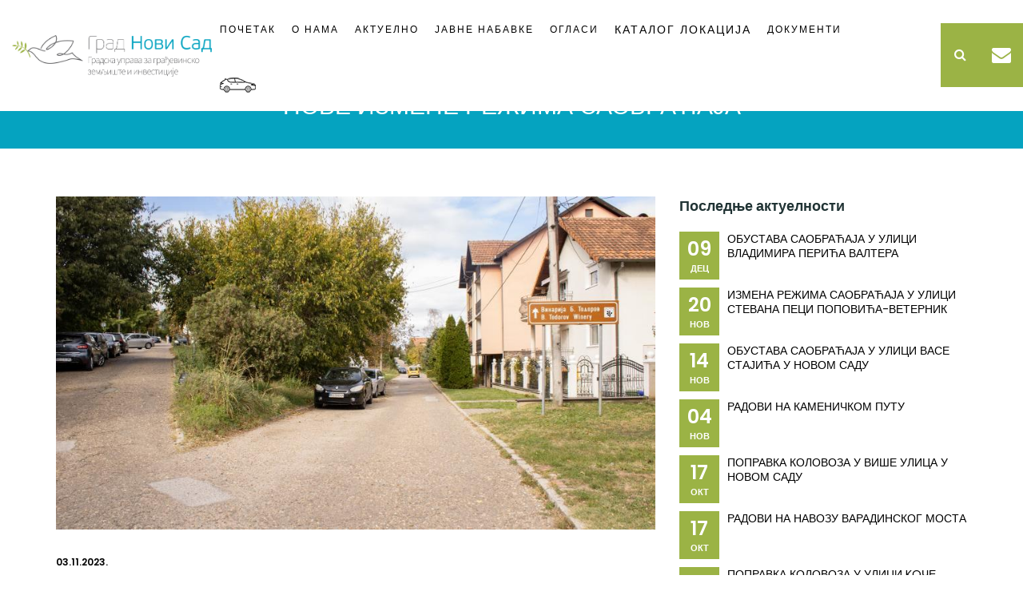

--- FILE ---
content_type: text/html; charset=UTF-8
request_url: https://ugzins.rs/sr/aktuelno/nove-izmene-rezhima-saobracaja.html
body_size: 8234
content:
<!DOCTYPE html>
<html lang="sr" dir="ltr">
<head>
    <meta charset="utf-8" />
<script async src="https://www.googletagmanager.com/gtag/js?id=G-PLNL98BT2M"></script>
<script>window.dataLayer = window.dataLayer || [];function gtag(){dataLayer.push(arguments)};gtag("js", new Date());gtag("set", "developer_id.dMDhkMT", true);gtag("config", "G-PLNL98BT2M", {"groups":"default","page_placeholder":"PLACEHOLDER_page_location"});</script>
<meta name="Generator" content="Drupal 8 (https://www.drupal.org)" />
<meta name="MobileOptimized" content="width" />
<meta name="HandheldFriendly" content="true" />
<meta name="viewport" content="width=device-width, initial-scale=1.0" />
<script src="https://www.recaptcha.net/recaptcha/api.js?hl=sr" async defer></script>
<link rel="alternate" hreflang="sr" href="https://ugzins.rs/sr/aktuelno/nove-izmene-rezhima-saobracaja.html" />
<link rel="canonical" href="https://ugzins.rs/sr/aktuelno/nove-izmene-rezhima-saobracaja.html" />
<link rel="shortlink" href="https://ugzins.rs/sr/node/1466" />
<link rel="revision" href="https://ugzins.rs/sr/aktuelno/nove-izmene-rezhima-saobracaja.html" />

        <title>НОВЕ ИЗМЕНЕ РЕЖИМА САОБРАЋАЈА | Градска управа за грађевинско земљиште и инвестиције</title>
        <link rel="stylesheet" media="all" href="/core/themes/stable/css/system/components/ajax-progress.module.css?t8l9ac" />
<link rel="stylesheet" media="all" href="/core/themes/stable/css/system/components/align.module.css?t8l9ac" />
<link rel="stylesheet" media="all" href="/core/themes/stable/css/system/components/autocomplete-loading.module.css?t8l9ac" />
<link rel="stylesheet" media="all" href="/core/themes/stable/css/system/components/fieldgroup.module.css?t8l9ac" />
<link rel="stylesheet" media="all" href="/core/themes/stable/css/system/components/container-inline.module.css?t8l9ac" />
<link rel="stylesheet" media="all" href="/core/themes/stable/css/system/components/clearfix.module.css?t8l9ac" />
<link rel="stylesheet" media="all" href="/core/themes/stable/css/system/components/details.module.css?t8l9ac" />
<link rel="stylesheet" media="all" href="/core/themes/stable/css/system/components/hidden.module.css?t8l9ac" />
<link rel="stylesheet" media="all" href="/core/themes/stable/css/system/components/item-list.module.css?t8l9ac" />
<link rel="stylesheet" media="all" href="/core/themes/stable/css/system/components/js.module.css?t8l9ac" />
<link rel="stylesheet" media="all" href="/core/themes/stable/css/system/components/nowrap.module.css?t8l9ac" />
<link rel="stylesheet" media="all" href="/core/themes/stable/css/system/components/position-container.module.css?t8l9ac" />
<link rel="stylesheet" media="all" href="/core/themes/stable/css/system/components/progress.module.css?t8l9ac" />
<link rel="stylesheet" media="all" href="/core/themes/stable/css/system/components/reset-appearance.module.css?t8l9ac" />
<link rel="stylesheet" media="all" href="/core/themes/stable/css/system/components/resize.module.css?t8l9ac" />
<link rel="stylesheet" media="all" href="/core/themes/stable/css/system/components/sticky-header.module.css?t8l9ac" />
<link rel="stylesheet" media="all" href="/core/themes/stable/css/system/components/system-status-counter.css?t8l9ac" />
<link rel="stylesheet" media="all" href="/core/themes/stable/css/system/components/system-status-report-counters.css?t8l9ac" />
<link rel="stylesheet" media="all" href="/core/themes/stable/css/system/components/system-status-report-general-info.css?t8l9ac" />
<link rel="stylesheet" media="all" href="/core/themes/stable/css/system/components/tabledrag.module.css?t8l9ac" />
<link rel="stylesheet" media="all" href="/core/themes/stable/css/system/components/tablesort.module.css?t8l9ac" />
<link rel="stylesheet" media="all" href="/core/themes/stable/css/system/components/tree-child.module.css?t8l9ac" />
<link rel="stylesheet" media="all" href="/core/themes/stable/css/views/views.module.css?t8l9ac" />
<link rel="stylesheet" media="all" href="/core/themes/classy/css/components/messages.css?t8l9ac" />
<link rel="stylesheet" media="all" href="//fonts.googleapis.com/css?family=Poppins:300,300i,400,400i,500,500i,600,600i,700,800,800i,900" />
<link rel="stylesheet" media="all" href="//fonts.googleapis.com/css?family=Martel:200,300,400,600,700,800,900" />
<link rel="stylesheet" media="all" href="/themes/intoria/vendor/bootstrap/bootstrap.min.css?t8l9ac" />
<link rel="stylesheet" media="all" href="/themes/intoria/vendor/fontawesome/css/font-awesome.min.css?t8l9ac" />
<link rel="stylesheet" media="all" href="/themes/intoria/vendor/flaticon/flaticon.min.css?t8l9ac" />
<link rel="stylesheet" media="all" href="/themes/intoria/vendor/owl-carousel/owl.carousel.min.css?t8l9ac" />
<link rel="stylesheet" media="all" href="/themes/intoria/vendor/magnific-popup/magnific-popup.min.css?t8l9ac" />
<link rel="stylesheet" media="all" href="/themes/intoria/vendor/revolution/revolution/css/settings.css?t8l9ac" />
<link rel="stylesheet" media="all" href="/themes/intoria/vendor/revolution/revolution-addons/beforeafter/css/revolution.addon.beforeafter.css?t8l9ac" />
<link rel="stylesheet" media="all" href="/themes/intoria/vendor/basictable/css/basictable.min.css?t8l9ac" />
<link rel="stylesheet" media="all" href="/themes/intoria/assets/css/loader.min.css?t8l9ac" />
<link rel="stylesheet" media="all" href="/themes/intoria/assets/css/style.css?t8l9ac" />
<link rel="stylesheet" media="all" href="/themes/intoria/assets/css/switcher.css?t8l9ac" />
<link rel="stylesheet" media="all" href="/themes/intoria/assets/css/custom.css?t8l9ac" />
<link rel="stylesheet" media="all" href="/themes/intoria/assets/css/skin/skin-1.css?t8l9ac" />

            
<!--[if lte IE 8]>
<script src="/core/assets/vendor/html5shiv/html5shiv.min.js?v=3.7.3"></script>
<![endif]-->

                </head>
<body class="path-node page-node-type-aktuelno">
<div class="page-wraper">
    
        <div class="dialog-off-canvas-main-canvas" data-off-canvas-main-canvas>
        <header class="site-header header-style-1 nav-wide">
    <div class="sticky-header main-bar-wraper">
        <div class="main-bar bg-white">
            <div class="container header-center">
                                    <div class="wt-header-left">
                          <div class="region-header-first">
    <div id="block-intoria-branding" class="logo-header">
    
        
    <div class="logo-header-inner logo-header-one">
                    <a href="/sr" title="Почетна страница" rel="home">
                <img src="/themes/intoria/golubicabezgrba.png" alt="Почетна страница" />
            </a>
                        
    </div>
</div>
  </div>

                    </div>
                                                <div class="wt-header-center">
                      <div class="region-main-menu">
    <nav role="navigation" aria-labelledby="block-intoria-main-menu-menu" id="block-intoria-main-menu">
            
  <h2 class="visually-hidden" id="block-intoria-main-menu-menu">Main navigation</h2>
  

        
<button data-target=".header-nav" data-toggle="collapse" type="button" class="navbar-toggle collapsed">
    <span class="sr-only">Toggle navigation</span>
    <span class="icon-bar"></span>
    <span class="icon-bar"></span>
    <span class="icon-bar"></span>
</button>
<div class="header-nav navbar-collapse collapse nav-dark">

        <ul class="nav navbar-nav nav-line-animation">
                                    <li class="menu-item">
                <a href="/sr" title="Почетак" data-drupal-link-system-path="&lt;front&gt;">Почетак</a>
                            </li>
                                <li class="menu-item">
                <a href="/sr/o-nama" title="О нама" data-drupal-link-system-path="node/509">О нама</a>
                            </li>
                                <li class="menu-item">
                <a href="/sr/aktuelno.html" title="Актуелно" data-drupal-link-system-path="aktuelno.html">Актуелно</a>
                            </li>
                                <li class="menu-item expanded">
                <a href="/sr/javne-nabavke.html" title="Јавне набавке" data-drupal-link-system-path="javne-nabavke.html">Јавне набавке</a>
                                                <ul class="sub-menu">
                                        <li class="menu-item">
                <a href="/sr/javne-nabavke.html" title="Јавне набавке" data-drupal-link-system-path="javne-nabavke.html">Јавне набавке</a>
                            </li>
                                <li class="menu-item">
                <a href="/sr/plan-javnih-nabavki.html" title="План јавних набавки" data-drupal-link-system-path="plan-javnih-nabavki.html">План јавних набавки</a>
                            </li>
                                <li class="menu-item">
                <a href="/sr/dokumenti-javnih-nabavki.html" title="Документи јавних набавки" data-drupal-link-system-path="dokumenti-javnih-nabavki.html">Документи јавних набавки</a>
                            </li>
                                <li class="menu-item">
                <a href="http://stari.ugzins.rs/jn/JNPregled.aspx" target="_blank" title="Архива јавних набавки (2013 - 2020)">Архива јавних набавки (2013 - 2020)</a>
                            </li>
            </ul>
        
                            </li>
                                <li class="menu-item">
                <a href="/sr/prodaja-zemljista.html" title="Огласи" data-drupal-link-system-path="prodaja-zemljista.html">Огласи</a>
                            </li>
                                <li class="menu-item expanded">
                <span title="Каталог локација">Каталог локација</span>
                                                <ul class="sub-menu">
                                        <li class="menu-item">
                <a href="/sr/slobodne-lokacije.html" title="Мапа" data-drupal-link-system-path="slobodne-lokacije.html">Мапа локација</a>
                            </li>
                                <li class="menu-item">
                <a href="/sr/poslovni-objekti.html" title="Пословни објекти" data-drupal-link-system-path="poslovni-objekti.html">Пословни објекти</a>
                            </li>
                                <li class="menu-item">
                <a href="/sr/privredni-objekti.html" title="Привредни објекти" data-drupal-link-system-path="privredni-objekti.html">Привредни објекти</a>
                            </li>
                                <li class="menu-item">
                <a href="/sr/viseporodicno-stanovanje.html" title="Вишепородично становање" data-drupal-link-system-path="viseporodicno-stanovanje.html">Вишепородично становање</a>
                            </li>
                                <li class="menu-item">
                <a href="/sr/porodicno-stanovanje.html" title="Породично становање" data-drupal-link-system-path="porodicno-stanovanje.html">Породично становање</a>
                            </li>
            </ul>
        
                            </li>
                                <li class="menu-item expanded">
                <a href="/sr/dokumenti.html" title="Документи" data-drupal-link-system-path="dokumenti.html">Документи</a>
                                                <ul class="sub-menu">
                                        <li class="menu-item">
                <a href="/sr/dokumenti.html" data-drupal-link-system-path="dokumenti.html">Документи</a>
                            </li>
                                <li class="menu-item">
                <a href="/sr/obrasci.html" title="Обрасци" data-drupal-link-system-path="obrasci.html">Обрасци</a>
                            </li>
                                <li class="menu-item">
                <a href="/sr/propisi.html" data-drupal-link-system-path="propisi.html">Прописи</a>
                            </li>
                                <li class="menu-item">
                <a href="/sr/resenja.html" title="Решења о овлашћењу службених лица" data-drupal-link-system-path="resenja.html">Решења о овлашћењу службених лица</a>
                            </li>
                                <li class="menu-item">
                <a href="/sr/konkursi.html" title="Конкурси" data-drupal-link-system-path="konkursi.html">Конкурси</a>
                            </li>
            </ul>
        
                            </li>
                                <li class="menu-item">
                <a href="http://stari.ugzins.rs/SAUS/QLTCnetTrafficAgent/" class="car" target="_blank" title="Стање одвијања саобраћаја">Стање одвијања саобраћаја</a>
                            </li>
            </ul>
        

</div>
  </nav>

  </div>

                </div>
                                                <div class="wt-header-right">
                      <div class="region-header-second">
    <div id="block-headersearchtool">
    
    
                
    
                            <div class="bg-primary wt-header-right-child">
                                <div class="extra-nav">
                                    <div class="extra-cell">
                                        <a href="#search" class="site-search-btn"><i class="fa fa-search"></i></a>
                                    </div>
                                 </div>                                 
                                <div class="extra-nav">
                                    <div class="extra-cell">
                                        <div class="right-arrow-btn">
                                            <button type="button" class="btn-open contact-slide-show text-white notification-animate"><i class="fa fa-envelope"></i></button>
                                        </div>                                         
                                    </div>
                                 </div>
                             </div>        

            </div>

  </div>

                </div>
                                <div class="contact-slide-hide">
                    <div class="contact-nav">
                        <a href="javascript:void(0)" class="contact_close">&times;</a>
                        <div class="contact-nav-form p-a30">
                             <div class="region-contact-slide">
    <div class="contact-message-feedback-form contact-message-form contact-form" data-user-info-from-browser data-drupal-selector="contact-message-feedback-form" id="block-contactblock-2">
    
    
                
    
                        <form action="/sr/aktuelno/nove-izmene-rezhima-saobracaja.html" method="post" id="contact-message-feedback-form" accept-charset="UTF-8">
  <div class="js-form-item form-item js-form-type-textfield form-item-name js-form-item-name">
      <label for="edit-name" class="js-form-required form-required">Име</label>
        <input data-drupal-selector="edit-name" type="text" id="edit-name" name="name" value="" size="60" maxlength="255" class="form-text required form-control" required="required" aria-required="true" />

        </div>
<input autocomplete="off" data-drupal-selector="form-vk2d8x-0ighoh6fkcnrpzj9hm9oqp-czjpqqxedixta" type="hidden" name="form_build_id" value="form-VK2D8x-0IGhoH6FkcNRpzj9hm9oqP_cZJPqQXediXTA" />
<input data-drupal-selector="edit-contact-message-feedback-form" type="hidden" name="form_id" value="contact_message_feedback_form" />
<div class="js-form-item form-item js-form-type-email form-item-mail js-form-item-mail">
      <label for="edit-mail" class="js-form-required form-required">Е-мејл адреса</label>
        <input data-drupal-selector="edit-mail" type="email" id="edit-mail" name="mail" value="" size="60" maxlength="254" class="form-email required form-control" required="required" aria-required="true" />

        </div>
<div class="field--type-string field--name-subject field--widget-string-textfield js-form-wrapper form-wrapper" data-drupal-selector="edit-subject-wrapper" id="edit-subject-wrapper">      <div class="js-form-item form-item js-form-type-textfield form-item-subject-0-value js-form-item-subject-0-value">
      <label for="edit-subject-0-value" class="js-form-required form-required">Предмет</label>
        <input class="js-text-full text-full form-text required form-control" data-drupal-selector="edit-subject-0-value" type="text" id="edit-subject-0-value" name="subject[0][value]" value="" size="60" maxlength="100" placeholder="" required="required" aria-required="true" />

        </div>

  </div>
<div class="field--type-string-long field--name-message field--widget-string-textarea js-form-wrapper form-wrapper" data-drupal-selector="edit-message-wrapper" id="edit-message-wrapper">      <div class="js-form-item form-item js-form-type-textarea form-item-message-0-value js-form-item-message-0-value">
      <label for="edit-message-0-value" class="js-form-required form-required">Порука</label>
        <div>
  <textarea class="js-text-full text-full form-textarea required form-control" data-drupal-selector="edit-message-0-value" id="edit-message-0-value" name="message[0][value]" rows="12" cols="60" placeholder="" required="required" aria-required="true"></textarea>
</div>

        </div>

  </div>
    <div  data-drupal-selector="edit-captcha" class="captcha"><input data-drupal-selector="edit-captcha-sid" type="hidden" name="captcha_sid" value="202926" />
<input data-drupal-selector="edit-captcha-token" type="hidden" name="captcha_token" value="k3ql4BT92_uOjcyxcuQODpSAkSQI5ZJTzIdwtGPFzP8" />
<input data-drupal-selector="edit-captcha-response" type="hidden" name="captcha_response" value="Google no captcha" />
<div class="g-recaptcha" data-sitekey="6LcwmtQpAAAAAN6ar87T-yCyPSz6ck_ka6p8d9Mk" data-theme="light" data-type="image"></div>
<noscript>
  <div style="width: 302px; height: 352px;">
    <div style="width: 302px; height: 352px; position: relative;">
      <div style="width: 302px; height: 352px; position: absolute;">
        <iframe src="https://www.recaptcha.net/recaptcha/api/fallback?k=6LcwmtQpAAAAAN6ar87T-yCyPSz6ck_ka6p8d9Mk&amp;hl=sr" title="Google captcha" style="border: none; overflow: hidden; width: 302px; height:352px; border-style: none;"></iframe>
      </div>
      <div style="width: 250px; height: 80px; position: absolute; border-style: none; bottom: 21px; left: 25px; margin: 0px; padding: 0px; right: 25px;">
        <textarea id="g-recaptcha-response" name="g-recaptcha-response" class="g-recaptcha-response" style="width: 250px; height: 80px; border: 1px solid #c1c1c1; margin: 0px; padding: 0px; resize: none;" value=""></textarea>
      </div>
    </div>
  </div>
</noscript>
<input data-drupal-selector="edit-captcha-cacheable" type="hidden" name="captcha_cacheable" value="1" />
</div>
<div data-drupal-selector="edit-actions" class="form-actions js-form-wrapper form-wrapper" id="edit-actions"><input data-drupal-selector="edit-submit" type="submit" id="edit-submit" name="op" value="Пошаљи поруку" class="button button--primary js-form-submit form-submit site-button site-btn-effect" />
</div>

</form>

            </div>
<div id="block-contactusinforslide" class="contact-info text-black m-tb30">
    
    <div class="section-head text-left">
                <h4  class="m-b5">
    Контакт
</h4>

                    </div>
    
                            <div class="wt-icon-box-wraper left p-b40 icon-shake-outer">
                                    <div class="icon-xs"><i class="flaticon-smartphone  icon-shake"></i></div>
                                    <div class="icon-content">
                                        <h5 class="m-t0 font-weight-500">Број телефона</h5>
                                        <p>021 4889 100, 4889 101 | Факс: 021 4889 342</p>
                                    </div>
                                </div>
<div class="wt-icon-box-wraper left p-b40 icon-shake-outer">
                                    <div class="icon-xs"><i class="flaticon-email  icon-shake"></i></div>
                                    <div class="icon-content">
                                        <h5 class="m-t0 font-weight-500">E-mail</h5>
                                        <p>office@ugzins.rs</p>
                                    </div>
                                </div>
<div class="wt-icon-box-wraper left icon-shake-outer">
                                    <div class="icon-xs"><i class="flaticon-placeholder  icon-shake"></i></div>
                                    <div class="icon-content">
                                        <h5 class="m-t0 font-weight-700"><a href="/kontakt">Адреса и како до нас...</a></h5>
                                        

<p>ГРАДСКА УПРАВА ЗА ГРАЂЕВИНСКО ЗЕМЉИШТЕ И ИНВЕСТИЦИЈЕ<br/>
Стевана Брановачког 3 | 21101 НОВИ САД | ПАК 400365 | Република Србија<br/>
Тел: 021 4889 100, 4889 101 | Факс: 021 4889 342<br/>
E-mail: office@ugzins.rs
</p>

<p>ЦЕНТАР ЗА АУТОМАТСКО УПРАВЉАЊЕ САОБРАЋАЈЕМ<br/>
Булевар цара Лазара 3 | 21102 НОВИ САД<br/>
Тел: 021 423 676, 6623 495
</p>

                                    </div>
                                </div>

            </div>

  </div>

                        </div>
                    </div>
                </div>
                <div id="search">
                    <span class="close"></span>
                      <div class="region-searching">
    <div class="search-block-form" data-drupal-selector="search-block-form" id="block-intoria-search" role="search">
    
    
                
    
                        <form action="/sr/search/node" method="get" id="search-block-form" accept-charset="UTF-8">
  <div class="js-form-item form-item js-form-type-search form-item-keys js-form-item-keys form-no-label">
      <label for="edit-keys" class="visually-hidden">Претрага</label>
        <input title="Унесите кључне речи" placeholder="Унесите кључне речи" data-drupal-selector="edit-keys" type="search" id="edit-keys" name="keys" value="" size="15" maxlength="128" class="form-search form-control" />

        </div>
<span class="search-btn"><i class="fa fa-search"></i></span><div data-drupal-selector="edit-actions" class="form-actions js-form-wrapper form-wrapper" id="edit-actions--2"><input data-drupal-selector="edit-submit" type="submit" id="edit-submit--2" value="Претрага" class="button js-form-submit form-submit site-button site-btn-effect" />
</div>

</form>

            </div>

  </div>

                </div>
            </div>
        </div>
    </div>
</header><div class="page-content">
        
    
      <div class="region-title-region">
    <div id="block-intoria-page-title">
    
    
                
    
                        
  <h1><span>НОВЕ ИЗМЕНЕ РЕЖИМА САОБРАЋАЈА</span>
</h1>


            </div>

  </div>


            <div class="section-full small-device p-tb60">
                        <div class="container">
                <div class="row">
                    <div  class="col-md-8 col-md-12">
                          <div class="region-highlighted">
    <div data-drupal-messages-fallback class="hidden"></div>

  </div>

                          <div class="region-content">
    <div id="block-intoria-content">
    
    
                
    
                        <div  role="article" class="blog-post date-style-1 blog-detail text-black">
        <div class="wt-post-media">
        <div class="owl-carousel owl-fade-slider-one owl-btn-vertical-center m-b30">
                                                                                                                                <div class="item">
                    <div class="aon-thum-bx">
                        <img src="/sites/default/files/styles/image_900x600/public/2023-11/IMG_8733.jpg?itok=A90-Cagq" alt="">
                    </div>
                </div>
                                                                                                                                                                                                                                                                                                                                                                                                                                                                                                                                                                                                                                                                                                                                                                                                                                                                                                                                                                                                                                                                                                                                                                                                                                                                                                                                                                                </div>
    </div>
        
    <!--
    <div class="wt-post-title ">
        <h4  class="post-title">
            <span>НОВЕ ИЗМЕНЕ РЕЖИМА САОБРАЋАЈА</span>

        </h4>
    </div>
    -->
    
    <div class="wt-post-meta">
        <ul>
            <li class="post-date"><strong>03.11.2023.</strong></li>
        </ul>
    </div>
    <div class="wt-post-text">
            <p><span lang="sr-Cyrl" xml:lang="sr-Cyrl" xml:lang="sr-Cyrl">Због извођења радова на поправци коловозне конструкције у оквиру Програма одржавања објеката путне привреде, од понедељка 6. новембра доћи ће до привремене измене режима саобраћаја у две улице.</span></p>

<p><span lang="sr-Cyrl" xml:lang="sr-Cyrl" xml:lang="sr-Cyrl">У <strong>Улици Паје Марковића Адамова, </strong>која се протеже од Булевара краља Петра </span><span lang="sr" xml:lang="sr" xml:lang="sr">I</span><span lang="sr-Cyrl" xml:lang="sr-Cyrl" xml:lang="sr-Cyrl"> до Улице омладинског покрета, доћи ће до привремене забране одвијања саобраћаја од 6. до 20. новембра.</span></p>

<p><span lang="sr-Cyrl" xml:lang="sr-Cyrl" xml:lang="sr-Cyrl">У<strong> Улици Томислава Матасића</strong> у Петроварадину, привремена измена режима саобраћаја биће на снази од 06. до 16. новембра.</span></p>

    </div>
</div>

            </div>

  </div>

                                            </div>
                                            <div class="col-md-4 col-sm-12">
                            <div class="side-bar">  <div class="region-sidebar-right">
    <div class="views-element-container widget" id="block-views-block-aktuelno-recent">
    
    
                <h4 class="widget-title">Последње актуелности</h4>
    
    
            <div><div class="js-view-dom-id-ba3ee971afa233651ff0a669a0d40cc62be00e0de30f2bbde352005b6b30150f">
  
  
  

  
  
  

  <div class="widget-post-bx">

                <div class="views-row widget-post clearfix">
        <div class="wt-post-date text-center text-uppercase text-white p-t5">
            <strong>09</strong>
            <span>Дец</span>
        </div>
        <div class="wt-post-info p-l60">
            <div class="wt-post-header">
                <h6 class="post-title">
                    <a href="/sr/aktuelno/obustava-saobracaja-u-ulici-vladimira-perica-valtera.html">
                        ОБУСТАВА САОБРАЋАЈА У УЛИЦИ ВЛАДИМИРА ПЕРИЋА ВАЛТЕРА
                    </a>
                </h6>
            </div>
        </div>
    </div>
                <div class="views-row widget-post clearfix">
        <div class="wt-post-date text-center text-uppercase text-white p-t5">
            <strong>20</strong>
            <span>Нов</span>
        </div>
        <div class="wt-post-info p-l60">
            <div class="wt-post-header">
                <h6 class="post-title">
                    <a href="/sr/aktuelno/izmena-rezhima-saobracaja-u-ulici-stevana-peci-popovica-veternik.html">
                        ИЗМЕНА РЕЖИМА САОБРАЋАЈА У УЛИЦИ СТЕВАНА ПЕЦИ ПОПОВИЋА-ВЕТЕРНИК 
                    </a>
                </h6>
            </div>
        </div>
    </div>
                <div class="views-row widget-post clearfix">
        <div class="wt-post-date text-center text-uppercase text-white p-t5">
            <strong>14</strong>
            <span>Нов</span>
        </div>
        <div class="wt-post-info p-l60">
            <div class="wt-post-header">
                <h6 class="post-title">
                    <a href="/sr/aktuelno/obustava-saobracaja-u-ulici-vase-stajica-u-novom-sadu.html">
                                  ОБУСТАВА САОБРАЋАЈА У  УЛИЦИ ВАСЕ СТАЈИЋА У НОВОМ САДУ
                    </a>
                </h6>
            </div>
        </div>
    </div>
                <div class="views-row widget-post clearfix">
        <div class="wt-post-date text-center text-uppercase text-white p-t5">
            <strong>04</strong>
            <span>Нов</span>
        </div>
        <div class="wt-post-info p-l60">
            <div class="wt-post-header">
                <h6 class="post-title">
                    <a href="/sr/aktuelno/radovi-na-kamenichkom-putu.html">
                        РАДОВИ НА КАМЕНИЧКОМ ПУТУ
                    </a>
                </h6>
            </div>
        </div>
    </div>
                <div class="views-row widget-post clearfix">
        <div class="wt-post-date text-center text-uppercase text-white p-t5">
            <strong>17</strong>
            <span>Окт</span>
        </div>
        <div class="wt-post-info p-l60">
            <div class="wt-post-header">
                <h6 class="post-title">
                    <a href="/sr/aktuelno/popravka-kolovoza-u-vishe-ulica-u-novom-sadu.html">
                        ПОПРАВКА КОЛОВОЗА У ВИШЕ УЛИЦА У НОВОМ САДУ
                    </a>
                </h6>
            </div>
        </div>
    </div>
                <div class="views-row widget-post clearfix">
        <div class="wt-post-date text-center text-uppercase text-white p-t5">
            <strong>17</strong>
            <span>Окт</span>
        </div>
        <div class="wt-post-info p-l60">
            <div class="wt-post-header">
                <h6 class="post-title">
                    <a href="/sr/aktuelno/radovi-na-navozu-varadinskog-mosta.html">
                        РАДОВИ НА НАВОЗУ ВАРАДИНСКОГ МОСТА
                    </a>
                </h6>
            </div>
        </div>
    </div>
                <div class="views-row widget-post clearfix">
        <div class="wt-post-date text-center text-uppercase text-white p-t5">
            <strong>10</strong>
            <span>Окт</span>
        </div>
        <div class="wt-post-info p-l60">
            <div class="wt-post-header">
                <h6 class="post-title">
                    <a href="/sr/aktuelno/popravka-kolovoza-u-ulici-koche-kolarova-i-na-starom-kackom-putu.html">
                        ПОПРАВКА КОЛОВОЗА  У УЛИЦИ KOЧЕ КОЛАРОВА И НА СТАРОМ КАЋКОМ ПУТУ
                    </a>
                </h6>
            </div>
        </div>
    </div>
</div>

    

  
  

  
  
</div>
</div>

    </div>

  </div>
</div>
                        </div>
                                    </div>
            </div>
        </div>
    
    
</div>
<footer class="site-footer footer-large  footer-light footer-wide">
    <div class="footer-top overlay-wraper">
        <div class="overlay-main"></div>
        <div class="container">
            <div class="text-center">
                
            </div>
            <div class="row">
                <div class="col-lg-4 col-md-4 col-sm-4">
                      <div class="region-footer-first">
    <div id="block-getintouch" class="text-center getin-touch widget">
    
    
                <h4 class="widget-title">Контакт</h4>
    
    
        <div class="widget-section">
            <ul>
	<li>Телефон: 021 4889 100, 4889 101,</li>
	<li>Факс: 021 4889 342</li>
	<li>E-mail: office@ugzins.rs</li>
</ul>


    </div>
    </div>

  </div>

                </div>
                <div class="col-lg-4 col-md-4 col-sm-4">
                      <div class="region-footer-second">
    <div id="block-footeraddress" class="text-center widget_address m-b20 widget">
    
    
                <h4 class="widget-title">Адреса</h4>
    
    
        <div class="widget-section">
            <ul>
	<li>Стевана Брановачког 3, 21101 НОВИ САД, ПАК 400365, Република Србија</li>
</ul>

   <!--
<div class="footer-social-icon">
                            <ul class="social-icons f-social-link">
                                <li><a href="javascript:void(0);" class="fa fa-google"></a></li>
                                <li><a href="javascript:void(0);" class="fa fa-rss"></a></li>
                                <li><a href="javascript:void(0);" class="fa fa-facebook"></a></li>
                                <li><a href="javascript:void(0);" class="fa fa-twitter"></a></li>
                            </ul>
                        </div>
-->

    </div>
    </div>

  </div>

                </div>
                <div class="col-lg-4 col-md-4 col-sm-4">
                      <div class="region-footer-third">
    <div id="block-footerstudio" class="text-center widget">
    
    
                <h4 class="widget-title">Радно време</h4>
    
    
        <div class="widget-section">
            <ul>
	<li>Радно време управе: 7:30 до 15:30</li>
	<li>Пријем странака: 9:00 до 14:00</li>
</ul>

    </div>
    </div>

  </div>

                </div>
            </div>
        </div>
    </div>
        <div class="footer-bottom overlay-wraper">
        <div class="overlay-main"></div>
        <div class="container">
            <div class="row">
                <div class="wt-footer-bot-center">
                    <div class="copyrights-text">
                          <div class="region-copyright">
    <div id="block-copyrightfooter">
    
    
                
    
                            © 2021 Градска управа за грађевинско земљиште и инвестиције

            </div>

  </div>

                    </div>
                </div>
            </div>
        </div>
    </div>
    </footer>
<button class="scroltop"><span class="fa fa-angle-up  relative" id="btn-vibrate"></span></button>
    </div>

    
</div>
<div class="loading-area">
    <div class="loading-box"></div>
    <div class="loading-pic">
        <div class="cssload-box-loading"></div>
    </div>
</div>
<script type="application/json" data-drupal-selector="drupal-settings-json">{"path":{"baseUrl":"\/","scriptPath":null,"pathPrefix":"sr\/","currentPath":"node\/1466","currentPathIsAdmin":false,"isFront":false,"currentLanguage":"sr"},"pluralDelimiter":"\u0003","suppressDeprecationErrors":true,"google_analytics":{"account":{},"trackOutbound":true,"trackMailto":true,"trackTel":true,"trackDownload":true,"trackDownloadExtensions":"7z|aac|arc|arj|asf|asx|avi|bin|csv|doc(x|m)?|dot(x|m)?|exe|flv|gif|gz|gzip|hqx|jar|jpe?g|js|mp(2|3|4|e?g)|mov(ie)?|msi|msp|pdf|phps|png|ppt(x|m)?|pot(x|m)?|pps(x|m)?|ppam|sld(x|m)?|thmx|qtm?|ra(m|r)?|sea|sit|tar|tgz|torrent|txt|wav|wma|wmv|wpd|xls(x|m|b)?|xlt(x|m)|xlam|xml|z|zip"},"ajaxTrustedUrl":{"\/sr\/search\/node":true,"form_action_p_pvdeGsVG5zNF_XLGPTvYSKCf43t8qZYSwcfZl2uzM":true},"user":{"uid":0,"permissionsHash":"dc6700b8791231f1134f9fce7dafebfc2c31d63f3abc62bcb95bdf6581cc2e3a"}}</script>
<script src="/core/assets/vendor/jquery/jquery.min.js?v=3.5.1"></script>
<script src="/core/assets/vendor/jquery-once/jquery.once.min.js?v=2.2.3"></script>
<script src="/core/misc/drupalSettingsLoader.js?v=8.9.13"></script>
<script src="/sites/default/files/sr_Cd3wqUR4bPwSdyE_MKlTebHzjbeG2a7ohwd8tuOPbV8.js?t8l9ac"></script>
<script src="/core/misc/drupal.js?v=8.9.13"></script>
<script src="/core/misc/drupal.init.js?v=8.9.13"></script>
<script src="/modules/google_analytics/js/google_analytics.js?v=8.9.13"></script>
<script src="/themes/intoria/vendor/bootstrap/bootstrap.min.js?v=8.9.13"></script>
<script src="/themes/intoria/vendor/magnific-popup/magnific-popup.min.js?v=8.9.13"></script>
<script src="/themes/intoria/vendor/waypoints/waypoints.min.js?v=8.9.13"></script>
<script src="/themes/intoria/vendor/waypoints/waypoints-sticky.min.js?v=8.9.13"></script>
<script src="/themes/intoria/vendor/counterup/counterup.min.js?v=8.9.13"></script>
<script src="/themes/intoria/vendor/isotope/isotope.pkgd.min.js?v=8.9.13"></script>
<script src="/themes/intoria/vendor/owl-carousel/owl.carousel.min.js?v=8.9.13"></script>
<script src="/themes/intoria/vendor/owl-carousel/jquery.owl-filter.js?v=8.9.13"></script>
<script src="/themes/intoria/vendor/stellar/stellar.min.js?v=8.9.13"></script>
<script src="/themes/intoria/vendor/revolution/revolution/js/jquery.themepunch.tools.min.js?v=8.9.13"></script>
<script src="/themes/intoria/vendor/revolution/revolution/js/jquery.themepunch.revolution.min.js?v=8.9.13"></script>
<script src="/themes/intoria/vendor/revolution/revolution/js/extensions/revolution-plugin.js?v=8.9.13"></script>
<script src="/themes/intoria/vendor/revolution/revolution-addons/beforeafter/js/revolution.addon.beforeafter.min.js?v=8.9.13"></script>
<script src="/themes/intoria/vendor/basictable/js/jquery.basictable.min.js?v=8.9.13"></script>
<script src="//maps.googleapis.com/maps/api/js?key=AIzaSyA0CsVaTFrKmqlKFt57OuiyLLSk7sqFecg"></script>
<script src="/themes/intoria/assets/js/custom.js?v=8.9.13"></script>
<script src="/themes/intoria/assets/js/shortcode.js?v=8.9.13"></script>
<script src="/themes/intoria/assets/js/switcher.js?v=8.9.13"></script>
<script src="/themes/intoria/assets/js/rev-script-1.js?v=8.9.13"></script>
<script src="/themes/intoria/assets/js/rev-script-2.js?v=8.9.13"></script>
<script src="/core/misc/debounce.js?v=8.9.13"></script>
<script src="/core/misc/form.js?v=8.9.13"></script>

</body>
</html>


--- FILE ---
content_type: text/css
request_url: https://ugzins.rs/themes/intoria/vendor/flaticon/flaticon.min.css?t8l9ac
body_size: 642
content:

@font-face {
  font-family: "Flaticon";
  src: url("fonts/Flaticon.eot");
  src: url("fonts/Flaticon.eot?#iefix") format("embedded-opentype"),
       url("fonts/Flaticon.woff") format("woff"),
       url("fonts/Flaticon.ttf") format("truetype"),
       url("fonts/Flaticon.svg#Flaticon") format("svg");
  font-weight: normal;
  font-style: normal;
}

@media screen and (-webkit-min-device-pixel-ratio:0) {
  @font-face {
    font-family: "Flaticon";
    src: url("../fonts/Flaticon.svg#Flaticon") format("svg");
  }
}
[class^="flaticon-"]:before, [class*=" flaticon-"]:before,
[class^="flaticon-"]:after, [class*=" flaticon-"]:after{font-family:Flaticon;font-style:normal;}

.wt-icon-box-xl [class^="flaticon-"]:before, .wt-icon-box-xl [class*=" flaticon-"]:before,
.wt-icon-box-xl [class^="flaticon-"]:after, .wt-icon-box-xl [class*=" flaticon-"]:after{font-size:96px;}
.wt-icon-box-lg [class^="flaticon-"]:before, .wt-icon-box-lg [class*=" flaticon-"]:before,
.wt-icon-box-lg [class^="flaticon-"]:after, .wt-icon-box-lg [class*=" flaticon-"]:after{font-size:72px;}
.wt-icon-box-md [class^="flaticon-"]:before, .wt-icon-box-md [class*=" flaticon-"]:before,
.wt-icon-box-md [class^="flaticon-"]:after, .wt-icon-box-md [class*=" flaticon-"]:after{font-size:48px;}
.wt-icon-box-sm [class^="flaticon-"]:before, .wt-icon-box-sm [class*=" flaticon-"]:before,
.wt-icon-box-sm [class^="flaticon-"]:after, .wt-icon-box-sm [class*=" flaticon-"]:after{font-size:36px;}
.wt-icon-box-xs [class^="flaticon-"]:before, .wt-icon-box-xs [class*=" flaticon-"]:before,
.wt-icon-box-xs [class^="flaticon-"]:after, .wt-icon-box-xs [class*=" flaticon-"]:after{font-size:24px;}




.flaticon-smartphone:before { content: "\f100"; }
.flaticon-email:before { content: "\f101"; }
.flaticon-placeholder:before { content: "\f102"; }
.flaticon-fax:before { content: "\f103"; }
.flaticon-lamp:before { content: "\f104"; }
.flaticon-ceiling-lamp:before { content: "\f105"; }
.flaticon-fan:before { content: "\f106"; }
.flaticon-bathtub:before { content: "\f107"; }
.flaticon-shower:before { content: "\f108"; }
.flaticon-handrail:before { content: "\f109"; }
.flaticon-window:before { content: "\f10a"; }
.flaticon-window-1:before { content: "\f10b"; }
.flaticon-window-2:before { content: "\f10c"; }
.flaticon-window-3:before { content: "\f10d"; }
.flaticon-carpet:before { content: "\f10e"; }
.flaticon-vacuum-cleaner:before { content: "\f10f"; }
.flaticon-floor-lamp:before { content: "\f110"; }
.flaticon-chair:before { content: "\f111"; }
.flaticon-tv:before { content: "\f112"; }
.flaticon-window-4:before { content: "\f113"; }
.flaticon-sofa:before { content: "\f114"; }
.flaticon-sketch:before { content: "\f115"; }
.flaticon-plant:before { content: "\f116"; }
.flaticon-window-5:before { content: "\f117"; }
.flaticon-review:before { content: "\f118"; }
.fa fa-arrow-left:before { content: "\f119"; }
.fa fa-angle-left:before { content: "\f11a"; }

--- FILE ---
content_type: text/css
request_url: https://ugzins.rs/themes/intoria/assets/css/switcher.css?t8l9ac
body_size: 746
content:
.styleswitcher .switcher-title {
	text-transform: uppercase;
	font-weight: 800;
	margin: 10px 5px;
	font-family: 'Open Sans', sans-serif
}
.styleswitcher {
	position: fixed;
	left: -170px;
	top: 150px;
	width: 170px;
	height: 180px;
	padding: 15px;
	z-index: 996;
	background-color: #fff;
	box-shadow: 2px 1px 5px rgba(0, 0, 0, 0.1);
	-webkit-box-shadow: 2px 1px 5px rgba(0, 0, 0, 0.1);
	-moz-box-shadow: 2px 1px 5px rgba(0, 0, 0, 0.1);
	-o-box-shadow: 2px 1px 5px rgba(0, 0, 0, 0.1)
}
.styleswitcher-inner {
	position: absolute;
	top: 3px;
	left: 0;
	padding: 15px;
	width: 100%;
	height: 100%;
	overflow: auto
}
.styleswitcher .switcher-btn-bx {
	position: absolute;
	right: -40px;
	top: 140px;
	box-shadow: 7px 0 5px rgba(0, 0, 0, 0.1);
	-webkit-box-shadow: 7px 0 5px rgba(0, 0, 0, 0.1);
	-moz-box-shadow: 7px 0 5px rgba(0, 0, 0, 0.1);
	-o-box-shadow: 7px 0 5px rgba(0, 0, 0, 0.1)
}
.switch-btn {
	background: #fff none repeat scroll 0 0;
	box-shadow: 2px 1px 5px rgba(0, 0, 0, 0.1);
	color: #333;
	cursor: pointer;
	display: block;
	font-size: 21px;
	height: 40px;
	line-height: 40px;
	text-align: center;
	width: 40px
}
.layout-view, .nav-view, .nav-width, .header-view, .color-skins, .pattern-switcher, .background-switcher {
	margin: 0;
	padding: 0
}
.layout-view li,
.nav-view li,
.nav-width li,
.header-view li {
    display: inline-block;
	padding:5px 10px;
	margin:5px -2px;
	font-weight:600;
	cursor:pointer;
	min-width:90px;
	text-align:center;
	font-size:13px;
	background-color:#CECECE;
}
.layout-view li.active,
.nav-view li.active,
.nav-width li.active,
.header-view li.active {
	color:#fff;
	background-color:#000;
}

.color-skins li {
	display: inline-block;
	list-style: outside none none;
	margin: 0 4px 10px 4px;
	cursor: pointer
}
.color-skins li a {
	display: block;
	width: 35px;
	height: 35px;
	border: 1px solid #999
}
.color-skins li .skin-1 {
	background-color: #50aab2
}
.color-skins li .skin-2 {
	background-color: #eab248 
}
.color-skins li .skin-3 {
	background-color: #3e4652 
}
.color-skins li .skin-4 {
	background-color: #d87c44 
}
.color-skins li .skin-5 {
	background-color: #82c47b 
}
.color-skins li .skin-6 {
	background-color: #e3b9aa 
}

.background-switcher li {
	display: inline-block;
	width: 35px;
	height: 35px;
	margin: 0 4px 10px 4px;
	cursor: pointer
}
.pattern-switcher li {
	display: inline-block;
	width: 35px;
	height: 35px;
	margin: 0 4px 10px 4px;
	cursor: pointer
}


--- FILE ---
content_type: text/css
request_url: https://ugzins.rs/themes/intoria/assets/css/custom.css?t8l9ac
body_size: 3092
content:
/*=====================================

YOU CAN WRIGHT CUSTOME CSS

======================================*/

.site-header,
.wt-header-center,
.is-fixed .header-center .navbar-toggle {
    height: 80px;
}

.header-center .wt-header-right-child {
  padding-left: 5px !important;
}

.site-search-btn {
  padding: 0 12px;
}

.navbar-toggle {
  padding-top: 7px !important;
  padding-bottom: 7px !important;
  margin-right: -3px !important;
}

.header-center .wt-header-right .extra-nav {
  padding-top: 22px !important;
  padding-bottom: 22px !important;
}

@media only screen and (min-width: 478px) {
  .header-center .wt-header-right .extra-nav {
    padding-left: 5px;
    padding-right: 5px;
  }
}

.header-center .wt-header-left {
  width: 250px !important;
}

.header-center .wt-header-right {
  _width: 150px !important;
}

.header-center .wt-header-right-child {
  padding-left: 0px !important;
}

@media only screen and (max-width: 478px) {
  .header-center .wt-header-left {
    width: 200px !important;
  }
}

@media only screen and (max-width: 478px) {
  .logo-header-inner img {
    max-width: 90%;
  }
}

.logo-header {
  height: inherit !important;
  width: inherit !important;
}

.logo-header-inner img {
  width: 250px;
}

h2 {
  font-size: 40px;
  font-weight: 500;
}

#block-views-block-aktuelno-related h2 {
  text-align: center;
}

/* Navigation */
@media only screen and (min-width: 992px) {
  a.car {
    background: url(../images/car.png) no-repeat 10px 20px !important;
    text-indent: -9999px;
    width: 65px;
  }
}

.header-nav .nav > li > a {
  font-size: 12px;
  padding:30px 10px 23px !important;
}

.header-nav .nav li span {
  color: #000000;
  padding: 20px 10px 12px !important;
  display: block;
  font-size: 14px;
  letter-spacing: 2px;
}

.header-nav .nav li span:hover {
  color: #05a3c0;
}

@media only screen and (min-width: 1460px) {
  .header-nav .nav > li > a {
    font-size: 14px;
  }
}

@media only screen and (max-width: 990px) {
  .header-nav .nav li span {
    color: #999;
    padding: 30px 10px 23px !important;
    display: block;
    font-size: 12px;
    border-top: 1px solid rgba(0,0,0,0.2);
    font-weight: 600;
  }
  .header-nav .nav li span:hover {
    background-color: rgba(0,0,0,0.2);
  }
}


/* Language */
#block-languageswitcher {
  position: absolute;
  right: 135px;
  top: 19px;
}

@media only screen and (min-width: 478px) {
  #block-languageswitcher {
    top: 20px;
    right: 120px;
  }
}

/*
@media only screen and (max-width: 478px) {
  #block-intoria-page-title {
    margin-top: 72px;
  }
}
*/

#block-languageswitcher ul.links {
  list-style: none;
}

/* Header */
.wt-bnr-inr {
  height: 140px;
}
.wt-bnr-inr h2 {
  font-family: inherit;
  margin: 0;
}

.bg-primary.wt-header-right-child {
    background-color: #9bb345;
}

.tp-mask-wrap {
    /*opacity: 0.5 !important;*/
}

/* Title */
.region-title-region {
  background-color: #05a3c0;
}

#block-intoria-page-title h1 {
  color: #ffffff;
  font-size: 30px;
  font-family: sans-serif;
  font-weight: 100;
  margin: 0;
  padding: 30px 0;
  text-align: center;
}

h4 {
  font-family: inherit;
}

/* Table */
table {}
table caption {
  font-weight: 600;
  font-size: 16px;
}
table thead th {
  background: #05a3c0;
  color: #fff !important;
  font-weight: 400;
  padding: 14px 10px !important;
  text-transform: uppercase;
}
table tr {}
table td {
  border: 1px solid #e0e0e0;
  padding: 10px !important;
  text-transform: uppercase;
  word-break: break-word;
}

table td span.bt-content {
  word-break: keep-all !important;
}

tr.expand td:hover {
  cursor: pointer;
}
td.desc {
  display:none;
}
td.desc ol {
  list-style-type: none;
}
td.desc ul {
  list-style-type: none;
}
td.desc ul li .content {
  display: flex;
}
td.desc ul li .content div {
  margin-right: 5px;
}

table td p {
  margin: inherit !important;
}

.fa-folder {
  color: #FFD43B;
  font-size: 24px;
}

/* Aktuelno */
.widget-post-bx .wt-post-date {
  background-color: #9BB345 !important;
}

#block-views-block-aktuelno-related .hover-effect-content {
  padding: 25px;
  width: 65%;
}

#block-views-block-aktuelno-recent .views-row {
  margin-bottom: 10px;
}

@media only screen and (max-width:768px) {

  #block-views-block-aktuelno-recent {
    margin-top: 20px;
  }

}

/* Katalog lokacija */
body.path-poslovni-objektihtml {}

.leaflet-popup-content {
  width: 200px !important;
}

#block-views-block-katalog-lokacija-kategorije-block-1 {
  margin: 10px 0;
}
#block-views-block-katalog-lokacija-kategorije-block-1 .views-row .views-field-field-tkl-image {
  float: left;
  margin-right: 8px;
}
#block-views-block-katalog-lokacija-kategorije-block-1 .views-row .views-field-name {
  font-size: 16px;
}

body.page-node-type-katalog-lokacija fieldset {
  color: #203334;
  margin-bottom: 30px;
}
body.page-node-type-katalog-lokacija fieldset legend {
  border: 0;
  font-size: 18px;
  line-height: 24px;
  color: #203334;
  margin-bottom: 15px;
  font-weight: 400;
}

body.page-node-type-katalog-lokacija fieldset .fieldset-wrapper div {
  margin-bottom: .5rem;
}

body.page-node-type-katalog-lokacija fieldset .fieldset-wrapper div div {
  display: inline;
  margin: 0;
}
body.page-node-type-katalog-lokacija fieldset .fieldset-wrapper div div:first-child {
  font-weight: 700;
}



body.poslovni-objekti .region-title-region {
  background-color: #AB71C1;
  text-transform: uppercase;
}
body.poslovni-objekti legend span {
  background-color: #AB71C1;
  color: #FFFFFF;
  padding: 3px 8px;
}
body.path-poslovni-objektihtml .region-title-region {
  background-color: #AB71C1;
}
body.path-poslovni-objektihtml .wt-post-title.kl {
  background-color: #AB71C1;
  padding: 1.5rem 1rem;
  border-bottom-left-radius: 5px;
  border-bottom-right-radius: 5px;
}
.wt-post-title.kl a {
  display: flex;
  align-items: center;
}
.wt-post-title.kl a .field-kl-redni-broj {
  margin-right: 0.5rem;
  font-size: 5rem;
  font-weight: 100;
}
.wt-post-title.kl a .field-kl-nasele-adresa {
  display: flex;
  flex-direction: column;
}
.wt-post-title.kl a .field-kl-nasele-adresa .field-kl-adresa {
  font-size: 15px;
}
.wt-post-title.kl a .field-kl-nasele-adresa .field-kl-nasele {
  text-transform: uppercase;
}
.wt-post-title.kl a,
.wt-post-title.kl a:hover {
  color: #FFFFFF;
}

body.path-poslovni-objektihtml .pagination > .active > a,
body.path-poslovni-objektihtml .pagination > .active > span,
body.path-poslovni-objektihtml .pagination > .active > a:hover,
body.path-poslovni-objektihtml .pagination > .active > span:hover,
body.path-poslovni-objektihtml .pagination > .active > a:focus,
body.path-poslovni-objektihtml .pagination > .active > span:focus,
body.path-poslovni-objektihtml .pagination > li > a:hover,
body.path-poslovni-objektihtml .pagination > li > span:hover,
body.path-poslovni-objektihtml .pagination > li > a:focus,
body.path-poslovni-objektihtml .pagination > li > span:focus {
    background-color: #AB71C1;
}

body.privredni-objekti .region-title-region {
  background-color: #D20120;
  text-transform: uppercase;
}
body.privredni-objekti legend span {
  background-color: #D20120;
  color: #FFFFFF;
  padding: 3px 8px;
}
body.path-privredni-objektihtml .region-title-region {
  background-color: #D20120;
}
body.path-privredni-objektihtml .wt-post-title.kl {
  background-color: #D20120;
  padding: 1.5rem 1rem;
  border-bottom-left-radius: 5px;
  border-bottom-right-radius: 5px;
}
body.path-privredni-objektihtml .pagination > .active > a,
body.path-privredni-objektihtml .pagination > .active > span,
body.path-privredni-objektihtml .pagination > .active > a:hover,
body.path-privredni-objektihtml .pagination > .active > span:hover,
body.path-privredni-objektihtml .pagination > .active > a:focus,
body.path-privredni-objektihtml .pagination > .active > span:focus,
body.path-privredni-objektihtml .pagination > li > a:hover,
body.path-privredni-objektihtml .pagination > li > span:hover,
body.path-privredni-objektihtml .pagination > li > a:focus,
body.path-privredni-objektihtml .pagination > li > span:focus {
    background-color: #D20120;
}

body.viseporodicno-stanovanje .region-title-region {
  background-color: #79A21A;
  text-transform: uppercase;
}
body.viseporodicno-stanovanje legend span {
  background-color: #79A21A;
  color: #FFFFFF;
  padding: 3px 8px;
}
body.path-viseporodicno-stanovanjehtml .region-title-region {
  background-color: #79A21A;
}
body.path-viseporodicno-stanovanjehtml .wt-post-title.kl {
  background-color: #79A21A;
  padding: 1.5rem 1rem;
}
body.path-viseporodicno-stanovanjehtml .pagination > .active > a,
body.path-viseporodicno-stanovanjehtml .pagination > .active > span,
body.path-viseporodicno-stanovanjehtml .pagination > .active > a:hover,
body.path-viseporodicno-stanovanjehtml .pagination > .active > span:hover,
body.path-viseporodicno-stanovanjehtml .pagination > .active > a:focus,
body.path-viseporodicno-stanovanjehtml .pagination > .active > span:focus,
body.path-viseporodicno-stanovanjehtml .pagination > li > a:hover,
body.path-viseporodicno-stanovanjehtml .pagination > li > span:hover,
body.path-viseporodicno-stanovanjehtml .pagination > li > a:focus,
body.path-viseporodicno-stanovanjehtml .pagination > li > span:focus {
    background-color: #79A21A;
}

body.porodicno-stanovanje .region-title-region {
  background-color: #FACD42;
  text-transform: uppercase;
}
body.porodicno-stanovanje legend span {
  background-color: #FACD42;
  color: #FFFFFF;
  padding: 3px 8px;
}
body.path-porodicno-stanovanjehtml .region-title-region {
  background-color: #FACD42;
}
body.path-porodicno-stanovanjehtml .wt-post-title.kl {
  background-color: #FACD42;
  padding: 1.5rem 1rem;
  border-bottom-left-radius: 5px;
  border-bottom-right-radius: 5px;
}
body.path-porodicno-stanovanjehtml .pagination > .active > a,
body.path-porodicno-stanovanjehtml .pagination > .active > span,
body.path-porodicno-stanovanjehtml .pagination > .active > a:hover,
body.path-porodicno-stanovanjehtml .pagination > .active > span:hover,
body.path-porodicno-stanovanjehtml .pagination > .active > a:focus,
body.path-porodicno-stanovanjehtml .pagination > .active > span:focus,
body.path-porodicno-stanovanjehtml .pagination > li > a:hover,
body.path-porodicno-stanovanjehtml .pagination > li > span:hover,
body.path-porodicno-stanovanjehtml .pagination > li > a:focus,
body.path-porodicno-stanovanjehtml .pagination > li > span:focus {
    background-color: #FACD42;
}

.kl .wt-img-effect {
  border-top-left-radius: 5px;
  border-top-right-radius: 5px;
}

/* javne nabavke */
#views-exposed-form-javne-nabavke-page-1 {
  margin-bottom: 40px;
}

.field_jn_dokumenti ul,
.field_jn_url ul {
  margin: 10px 0 10px 0
}
.field_jn_dokumenti ul li::before,
.field_jn_url ul li::before {
  font-family: "FontAwesome";
  float: left;
  margin-right: 8px;
}
.field_jn_dokumenti ul li::before {
  content: "\f019";
}
.field_jn_url ul li::before {
  content: "\f0c1";
}

@media only screen and (max-width:991px) {
  #jn-wrapper {
    overflow-x: auto;
  }
}

td.desc ul li .content {
  display: inherit;
  margin: 10px 0;
}

@media only screen and (min-width:769px) {
  .no-wrap {
    /*white-space: nowrap;*/
  }
  td.desc ul li .content {
    display: flex;
  }
}

@media only screen and (min-width:640px) {
  #views-exposed-form-javne-nabavke-page-1 {
    display: flex;
    margin-bottom: 0;
  }
}

#views-exposed-form-javne-nabavke-page-1 .form-item {
  margin: 0 0 10px 0;
}

@media only screen and (min-width:768px) {
  #views-exposed-form-javne-nabavke-page-1 .form-item {
    margin: 0 10px 40px 0;
  }
}

#views-exposed-form-javne-nabavke-page-1 input.site-button {
  padding-left: 20px;
  padding-right: 20px;
}
.jn {
  margin-bottom: 50px;
}
.jn a {
  color: #b7000d;
}
table tr td.url {
  text-transform: inherit !important;
}
.jn .calendar {
  margin-bottom: 5px;
}
.jn .link span,
.jn .calendar span {
  font-size: 14px;
  font-weight: 400;
  margin-left: 5px;
}
.jn table {
  margin-bottom: 5px;
}



/* javni oglasi */
#views-exposed-form-javne-oglasi-page-1 {
  display: flex;
}
#views-exposed-form-javne-oglasi-page-1 .form-item {
  margin: 0 10px 40px 0 !important;
}
.jo {
  margin-bottom: 50px;
}
.jo a {
  color: #b7000d;
}
table tr td.url {
  text-transform: inherit !important;
}
/*table tr td.status {
  color: #b7000d;
}*/

table tr td.status.status-64 {
  color: #05A3C0;
}
table tr td.status.status-58 {
  color: #b7000d;
}
table tr td.status.status-61 {
  color: #9BB345;
}
table tr td.status.status-66 {
  color: #003366;
}

.jo .calendar {
  margin-bottom: 5px;
}
table td.td1 .link  {
  margin-top: 3px;
}
table td.td1 .link a {
  text-transform: capitalize !important;
}
.jo .link span,
.jo .calendar span {
  font-size: 14px;
  font-weight: 400;
  margin-left: 5px;
}
.jo table {
  margin-bottom: 5px;
}

/* feedback */
textarea {
  resize: none;
}

.pdf-google-street {
  display: flex;
}
.pdf-google-street a {
  margin-right: 20px;
}
.pdf {
  display: flex;
  align-items: center;
  margin-bottom: 20px;
}
.pdf .v-icon {
  font-size: 25px;
  text-align: left;
  float: left;
  margin-right: 10px;
}

img.img-responsive {
  width: 100%;
}

/* footer */
.widget {
  margin-bottom: 60px;
}

ul.list-search {
  list-style-type: none;
}



table.basictable.documents thead {
  display: none;
}
table.basictable.documents tbody tr td {
  border-top: 0;
}

table.basictable {
  margin: 0;
}
table.bt {
  border-collapse: collapse;
  border-spacing: 0;
}
table.bt tbody td {
  border: 1px solid #e0e0e0;
  padding: 0 !important;
}
table.bt tbody td::before {
  background-color: #05a3c0;
  color: #ffffff;
  content: attr(data-th);
  font-weight: normal;
  padding: 10px;
  text-transform: uppercase;
  width: 8.5em;
}
table.bt tbody td span {
  padding: 10px;
}

/* pagination */

/* o nama */
.region-about-us-right h2 {
  font-family: inherit;
  margin-top: 0;
}
.region-about-us-right p {
  font-size: 16px;
  line-height: 28px;
}

.region-about-us-bottom {
  margin-top: 50px;
}
.region-about-us-bottom h2 {
  font-family: inherit;
}

#contact-message-feedback-form .form-control,
#contact-message-feedback-form--2 .form-control {
  border: 0;
  border-bottom: 2px solid #ddd;
  padding-left: 0px;
  padding-right: 0px;
}

dl, ul, ol {
  list-style-position: inside;
  margin-left: 24px;
}

@media only screen and (min-width: 678px) {
  .welcome-carousel-outer {
    float: left;
    width: 600px;
    max-width: 600px;
    margin: 0 30px 100px 0;
  }
}

#block-intoria-content h4 {
  color: #05A3C0;
}

.messages.messages--error {
  display: none;
}

.blog-detail .owl-btn-vertical-center .owl-nav .owl-prev,
.blog-detail .owl-btn-vertical-center .owl-nav .owl-next {
  top: 45% !important;
}

.blog-detail .owl-carousel .owl-nav button.owl-prev,
.blog-detail .owl-carousel .owl-nav button.owl-next {
  color: #FFFFFF;
}

.blog-detail .owl-carousel .owl-dots .owl-dot span {
  border-radius: 6px !important;
  height: 12px !important;
}
.blog-detail .owl-carousel .owl-dots .owl-dot.active span {
  background: #9BB345 !important;
  width: 12px !important;
}


--- FILE ---
content_type: text/css
request_url: https://ugzins.rs/themes/intoria/assets/css/skin/skin-1.css?t8l9ac
body_size: 1211
content:

/*=====================
	Premery bg color
=====================*/

::selection {
 background: #05a3c0;
}
::-moz-selection {
 background: #05a3c0;
}
::-webkit-selection {
  background: #05a3c0;
}

/* Premery bg Hex color*/
.bg-primary,
.nav-line-animation > li > a:before,
.nav-line-animation > li > a:after,
.input-animate.input .spin,
.wt-separator:after,
.work-hover-grid h5,
.sep-line-one:after,
.wt-separator:before,
.sep-line-one:before,
.site-button-link::before,
.our-team-two h5,
.play-now .icon,
.latest-blog-1 .wt-post-info .post-date:after,
.filter-navigation a::before,
.f-social-link.social-icons li a:after,
.footer-link ul li a::before,
.our-team-one .team-bg,
.our-team-one ul li a:hover,

.pagination > .active > a,
.pagination > .active > span,
.pagination > .active > a:hover,
.pagination > .active > span:hover,
.pagination > .active > a:focus,
.pagination > .active > span:focus ,
.pagination > li > a:hover,
.pagination > li > span:hover,
.pagination > li > a:focus,
.pagination > li > span:focus,
ol.comment-list li.comment .reply a::before,
.contact-one .form-control:focus + .spin,
.cssload-box-loading::after,
.is-fixed .header-center .navbar-toggle .icon-bar {
	background-color:#05a3c0;
}



/* Premery hex buttons bg color*/
.site-button {
	background-color:#05a3c0;
}
.site-button:hover,
.site-button:focus,
.site-button:active{
	background-color:#da4386;
}

.site-button:hover,
.site-button:focus,
.site-button:active,
.our-team-one:hover .team-bg, .our-team-one.hover .team-bg{
	background-color:#1f3334;
}

/*=====================
	Premery text color
=====================*/
/* Premery text Hex color*/
a,
h1 a:hover,
h2 a:hover,
h3 a:hover,
h4 a:hover,
h5 a:hover,
h6 a:hover,
.text-primary,
ul.primary li::before,
button.scroltop,

.header-nav .nav > li:hover > a,
.header-nav .nav > li .sub-menu li a:hover,
.header-nav .nav > li .sub-menu li:hover > a,
.header-nav .nav > li .mega-menu > li ul a:hover,

.header-nav .nav > li.active > a,
.header-nav .nav > li.current-menu-item > a,
.header-nav .nav li.has-child.nav-active > a,

div.comment-list div.comment .reply a,

.masonry-filter > li.active a,
.masonry-filter > li a:hover,
.masonry-filter > li a:active,
.masonry-filter > li a:focus,
.nav-dark.header-nav .nav > li .sub-menu li a:hover,
.site-button-link::after,

.owl-carousel .owl-nav button.owl-prev:hover,
.owl-carousel .owl-nav button.owl-prev:active,
.owl-carousel .owl-nav button.owl-prev:focus,
.owl-carousel .owl-nav button.owl-nextt:hover,
.owl-carousel .owl-nav button.owl-next:active,
.owl-carousel .owl-nav button.owl-next:focus,

.our-team-two ul li a:hover,

.latest-blog-1 .wt-post-info .post-date,
.testimonial-5 .testimonial-paragraph .fa-quote-left,
.f-social-link.social-icons li a,
.footer-link ul li a:after,
.site-footer .widget-section > ul > li a:hover,
.has-child .submenu-toogle,
.nav-dark.header-nav .nav > li > a:hover, .nav-dark.header-nav .nav > li > a:active, .nav-dark.header-nav .nav > li > a:focus{
	color:#05a3c0;
}

@media only screen and (max-width:991px) {
.contact-slide-show.text-white,
.bg-primary .site-search-btn {
	color:#05a3c0;
}
}

/*=====================
	Premery border color
=====================*/

/* Premery Hex border color*/
.site-button:after,
.site-button:before,
.tp-thumbs-inner-wrapper .tp-thumb.selected:after,
ol.comment-list li.comment .comment-body{
	border-color:#05a3c0;
}


.site-button:hover:before,
.site-button.hover:before,
.site-button:hover:after,
.site-button.hover:after {
	border-color:#1f3334;
}

/*=====================
	Secondery bg hex color
 =====================*/

/* Secondery hex buttons bg color*/
.site-button-secondry,
.nav-dark.header-nav .nav > li .sub-menu,
.nav-dark.header-nav .nav > li .mega-menu{
	background-color:#1f3334;
}


.site-button-secondry:hover,
.site-button-secondry:focus,
.site-button-secondry:active {
	background-color:#247E86;
}

.site-button-secondry:hover:before,
.site-button-secondry.hover:before,
.site-button-secondry:hover:after,
.site-button-secondry.hover:after {
  border-color: #247E86;
}



a:active, a:hover, a:focus {
    color: #1f3334;
}
/* Secondery hex text color*/
.text-secondry {
	color:#1f3334;
}
/* Secondery hex background color*/
.bg-secondry {
	background-color:#1f3334;
}

.notification-animate::before {
    border: 5px solid rgba(80, 170, 178, 0.2);
}

ul.tabs.primary > li > a{background:#05a3c0;}
ul.tabs.primary > li > a:hover{background:#05a3c0}


--- FILE ---
content_type: application/javascript
request_url: https://ugzins.rs/themes/intoria/vendor/revolution/revolution-addons/beforeafter/js/revolution.addon.beforeafter.min.js?v=8.9.13
body_size: 6047
content:
/* 
 * @author    ThemePunch <info@themepunch.com>
 * @link      http://www.themepunch.com/
 * @copyright 2017 ThemePunch
*/

;(function(){function w(a,c){this.slides=[];this.slider=a;this.options=c;this.timer=this.onTimer.bind(this);if(!a[0].opt.fallbacks.disableFocusListener)m(window).on("focus.rsaddonbeforeafter",this.onFocus.bind(this));a.one("revolution.slide.onloaded",this.onLoaded.bind(this)).one("rsBeforeAfterDestroyed",this.destroy.bind(this))}function t(a,c,b,e,g,h,k,d,f,p,n,q,l,r){this.id=a;this.bg=c;this.index=r;this.slide=e;this.inner=b;this.after=f;this.before=p;this.slider=n;this.videoBg=g;this.bgInner=k;this.globals=
q;this.videoSolo=h;this.carousel=l;this.animateOut=d.out;this.direction=d.direction;this.moveto=d.moveto.split("|");this.timing=.001*parseInt(d.time,10);this.delay=.001*parseInt(d.delay,10);a=d.easing.split(".");this.animation=punchgs[a[0]][a[1]];"horizontal"===this.direction?(this.normal=!0,this.axis="left",this.size="width"):(this.axis="top",this.size="height");this.globals.hasOwnProperty("onClick")&&(a=this.globals.onClick.easing.split("."),this.time=.001*parseInt(this.globals.onClick.time,10),
this.transition=punchgs[a[0]][a[1]]);this.mouseUp=this.onMouseUp.bind(this);this.mouseMove=this.onMouseMove.bind(this);this.mouseClick=this.onClick.bind(this);this.complete=this.onComplete.bind(this);d.hasOwnProperty("bounceArrows")&&(this.bounceArrows=d.bounceArrows,this.bounceDelay=parseInt(d.bounceDelay,10),this.readyArrows=this.arrowsReady.bind(this),this.bounceDelay&&(this.delayBounce=this.bounceReady.bind(this)));d.hasOwnProperty("shiftOffset")&&(this.shiftArrows=d.shiftOffset);this.videoBg&&
!this.videoSolo&&(this.videoPlay=this.playVideo.bind(this));this.createDrag();m.data(e[0],"rs-addon-beforeafter",this)}function z(a){this.style.zIndex=(a+5).toString()}var m;window.RevSliderBeforeAfter=function(a,c,b){a&&c&&"undefined"!==typeof punchgs&&(m=a,m.event.special.rsBeforeAfterDestroyed={remove:function(a){a.handler()}},new w(c,b))};w.prototype={init:function(){var a=this.slider[0].opt,c=a.responsiveLevels,a=a.gridwidth;Array.isArray(c)||(c=[c]);Array.isArray(a)||(a=[a]);this.levels=c;this.widths=
a;this.resize=this.onResize.bind(this);this.slider.addClass("rs-before-after-addon").on("revolution.slide.onbeforeswap",this.beforeSwap.bind(this)).on("revolution.slide.onafterswap",this.afterSwap.bind(this))},onLoaded:function(){var a=this,c=this.slider[0].id,b=this.slider.find(".tp-static-layers");(this.carousel=this.options.carousel)&&this.slider.addClass("before-after-carousel");b.length||(b=this.slider.find(".tp-revslider-mainul"));this.slider.data("before-after-placer",b).data("beforeafter-slides").each(function(){var b=
m(this),g=b.find('.tp-caption[data-beforeafter="before"]').toArray().map(function(a){return m(a).closest(".tp-parallax-wrap")}),h=b.find('.tp-caption[data-beforeafter="after"]').toArray().map(function(a){return m(a).closest(".tp-parallax-wrap")}),k=b.data("beforeafter-options");b.addClass("rs-addon-beforeafter rs-addon-beforeafter-"+k.direction);a.carousel||b.find("*").attr("draggable",!1);var d=m('<div class="rs-addon-beforeafter-revealer rs-addon-beforeafter-before" />').append(g);1<g.length?d.insertAfter(b.find(".tp-parallax-wrap").last()):
d.appendTo(b);var g=m('<div class="rs-addon-beforeafter-revealer rs-addon-beforeafter-after" />'),h=m('<div class="rs-addon-beforeafter-inner" />').append(h)[0],f=document.createElement("div"),p=document.createElement("div"),n=k.bgType;if("image"===n||"external"===n)f.style.backgroundImage="url("+k.bgImage+")",f.style.backgroundPosition=k.bgPos,f.style.backgroundRepeat=k.bgRepeat,f.style.backgroundSize=k.bgFit;else if("solid"===n)f.style.background=k.bgColor;else if("trans"!==n&&(n=b.data("beforeafter-video"))&&
(n.closest(".tp-parallax-wrap").addClass("rs-video-beforeafter"),!a.carousel)){var q=n;var l=0===b.find(".rs-background-video-layer").length}b.attr("data-link")&&"back"===b.attr("data-slideindex")&&(d.addClass("rs-beforeafter-pointers"),g.addClass("rs-beforeafter-pointers"));n="rs-addon-beforeafter-bg-inner";k.filter&&(n+=" "+k.filter);p.className="rs-addon-beforeafter-bg";f.className=n;p.appendChild(f);b.find(".slotholder").append(p);g.append(h).insertBefore(d);a.slides[a.slides.length]=new t(c,
p,h,b,q,l,f,k,g[0],d[0],a.slider,a.options,a.carousel,b.attr("data-index"))});this.init()},beforeSwap:function(a,c){if(!this.checkRemoved()){this.slide=!1;var b;c.currentslide.length&&(b=m.data(c.currentslide[0],"rs-addon-beforeafter"))&&(b.removeEvents(),b[b.animateOut]());(b=m.data(c.nextslide[0],"rs-addon-beforeafter"))&&b.setup&&b.reset()}},afterSwap:function(a,c){!this.checkRemoved()&&c.currentslide.hasClass("rs-addon-beforeafter")&&(this.slide=m.data(c.currentslide[0],"rs-addon-beforeafter"),
this.slide.setup||(this.onResize(!1,!0),this.slide.onSetup(),this.slider.on("revolution.slide.afterdraw",this.resize)),this.slide.reset(!0),this.slide.reveal(),this.slide.addEvents())},checkRemoved:function(){return this.slider&&document.body.contains(this.slider[0])?!1:(this.destroy(),!0)},onVideoPlay:function(a,c){this.slide&&this.slide.videoBg&&!this.slide.videoSolo&&this.slide.playVideo()},destroy:function(){m(window).off(".rsaddonbeforeafter");if(this.slides)for(;this.slides.length;)this.slides[0].destroy(),
this.slides.shift();for(var a in this)this.hasOwnProperty(a)&&delete this[a]},onFocus:function(){clearTimeout(this.timer);for(var a=this.slides.length;a--;)this.slides[a].supress=!0;this.focusTimer=setTimeout(this.timer,100)},onTimer:function(){for(var a=this.slides.length;a--;)this.slides[a].supress=!1},onResize:function(a,c){if(a&&this.carousel)clearTimeout(this.resizeTimer),this.resizeTimer=setTimeout(this.resize,250);else{var b=this.slide;if(b){var e,g=0,h=this.levels.length;if(this.carousel){var k=
b.slide.width();var d=b.slide.height()}else k=this.slider.width(),d=this.slider.height();for(e=0;e<h;e++)k<this.levels[e]&&(g=e);c||(punchgs.TweenLite.killTweensOf(b.bg),punchgs.TweenLite.killTweensOf(b.after),punchgs.TweenLite.killTweensOf(b.before),punchgs.TweenLite.killTweensOf(b.revealBtn),b.revealLine&&punchgs.TweenLite.killTweensOf(b.revealLine));for(var h=k/this.widths[g],f=this.slides.length;f--;)e=this.slides[f],e.level=g,e.scale=h,e.blurred=!1,e.sliderWidth=k,e.sliderHeight=d,e.normal?(e.bgInner.style.width=
k+"px",e.inner.style.width=k+"px"):(e.bgInner.style.height=d+"px",e.inner.style.height=d+"px");c||(b.normal?(k=b.moveto[b.level],-1===k.search("%")&&(k=(parseInt(k,10)*h).toFixed(0)+"px"),d="50%"):(k="50%",d=b.moveto[b.level],-1===d.search("%")&&(d=(parseInt(d,10)*h).toFixed(0)+"px")),b.resetDrag(k,d))}}}};t.prototype={createDrag:function(){var a=this.globals,c=a.boxShadow,b=a.arrowStyles,e=a.arrowShadow,g=a.arrowBorder,h=a.dividerStyles,k=a.dividerShadow,d=parseInt(b.spacing,10),a='<span class="rs-addon-beforeafter-btn rs-before-after-element rs-addon-beforeafter-btn-'+
this.direction+'" style="color: '+b.color+";font-size: "+parseInt(b.size,10)+"px;background-color:"+b.bgColor+";padding: "+parseInt(b.padding,10)+"px;border-radius: "+b.borderRadius+";cursor: "+a.cursor;c&&(a+="; box-shadow: 0px 0px "+parseInt(c.blur,10)+"px "+parseInt(c.strength,10)+"px "+c.color+";");g&&(a+="; border: "+parseInt(g.size,10)+"px solid "+g.color+";");e&&(a+="; text-shadow: 0px 0px "+parseInt(e.blur,10)+"px "+e.color+";");var f,p="",n=f="",q="",l=this.shiftArrows?" rs-"+this.id+"-"+
this.index+"-rs-beforeafter-shift":"";this.normal?(e="padding-right",g="padding-left",c=b.leftIcon,b=b.rightIcon,this.bounceArrows&&(f=" rs-"+this.id+"-"+this.index+"-rs-beforeafter-bounce-",p=f+"left",f+="right"),this.shiftArrows&&(n="transform: translateX(-"+this.shiftArrows+"px);",q="transform: translateX("+this.shiftArrows+"px);")):(e="margin-bottom",g="margin-top",c=b.topIcon,b=b.bottomIcon,this.bounceArrows&&(f=" rs-"+this.id+"-"+this.index+"-rs-beforeafter-bounce-",p=f+"top",f+="bottom"),this.shiftArrows&&
(n="transform: translateY(-"+this.shiftArrows+"px);",q="transform: translateY("+this.shiftArrows+"px);"));a+='" />';this.btn1=m('<i class="'+c+l+p+'" style="'+n+e+": "+d+'px">');this.btn2=m('<i class="'+b+l+f+'" style="'+q+g+": "+d+'px">');this.btn=m(a).on("mousedown touchstart",this.onMouseDown.bind(this));this.btn[0].appendChild(this.btn1[0]);this.btn[0].appendChild(this.btn2[0]);d=parseInt(h.width,10);a=[];d&&(h='<span class="rs-addon-beforeafter-line rs-before-after-element rs-beforeafter-'+this.direction+
'" style="'+this.size+": "+d+"px; "+(this.normal?"margin-left: ":"margin-top: ")+-Math.floor(.5*d)+"px; background-color: "+h.color,k&&(h+="; box-shadow: 0px 0px "+parseInt(k.blur,10)+"px "+parseInt(k.strength,10)+"px "+k.color+";"),this.revealLine=m(h+'"></span>')[0],this.pixel=0===d%2?0:1,a[0]=this.revealLine);this.revealBtn=this.btn[0];a[a.length]=this.revealBtn;this.carousel?this.slide.append(a):m(a).insertAfter(this.slider.data("before-after-placer"))},onSetup:function(){var a=this.btn.outerWidth(!0),
c=this.btn.outerHeight(!0),a=Math.max(a,c),b=c=0;this.revealLine&&(this.normal?c+=this.pixel:b+=this.pixel);var e=Math.floor(.5*a);this.buffer=e;this.setup=!0;this.btn.css({width:a,height:a,marginTop:-e+b,marginLeft:-e+c});delete this.btn},addEvents:function(){var a=this.carousel?this.slide:this.slider;a.on("mouseup.rsaddonbeforeafter mouseleave.rsaddonbeforeafter touchend.rsaddonbeforeafter",this.mouseUp).on("mousemove.rsaddonbeforeafter touchmove.rsaddonbeforeafter",this.mouseMove);if(this.transition)a.on("click.rsaddonbeforeafter",
this.mouseClick)},removeEvents:function(){this.onMouseUp();(this.carousel?this.slide:this.slider).off(".rsaddonbeforeafter");this.shiftArrows&&this.btn1.off(".rsaddonbeforeafter");this.bounceDelay&&clearTimeout(this.bounceTimer)},updateDrag:function(a,c){if(this.before){if(this.normal){var b=a;var e=this.sliderWidth-a;c=Math.min(this.sliderHeight-this.buffer,Math.max(c,this.buffer))}else b=c,e=this.sliderHeight-c,a=Math.min(this.sliderWidth-this.buffer,Math.max(a,this.buffer));this.revealBtn.style.left=
a+"px";this.revealBtn.style.top=c+"px";this.before.style[this.size]=b+"px";this.after.style[this.size]=e+"px";this.bg.style[this.size]=e+"px";this.revealLine&&(this.revealLine.style[this.axis]=b+"px")}},resetDrag:function(a,c){if(this.before){if(this.normal){var b=a;var e=parseInt(a,10);e=-1!==a.search("%")?100-e+"%":this.sliderWidth-e+"px"}else b=c,e=parseInt(c,10),e=-1!==c.search("%")?100-e+"%":this.sliderHeight-e+"px";this.revealBtn.style.left=a;this.revealBtn.style.top=c;this.before.style[this.size]=
b;this.after.style[this.size]=e;this.bg.style[this.size]=e;this.revealLine&&(this.revealLine.style[this.axis]=b)}},onMouseDown:function(a){this.canDrag=this.prevent=!0;this.slider.addClass("dragging");this.shiftArrows&&(this.btn1.off(".rsaddonbeforeafter"),this.slider.addClass("rs-beforeafter-shift-arrows"));this.bounceArrows&&(this.bounceDelay&&clearTimeout(this.bounceTimer),this.slider.removeClass("rs-beforeafter-bounce-arrows"));this.carousel&&a.stopImmediatePropagation()},onMouseMove:function(a){if(!this.supress&&
this.canDrag){var c=a.originalEvent.touches;c&&(a=c[0]);var b=(this.carousel?this.slide:this.slider).offset(),c=a.pageX-b.left;a=a.pageY-b.top;(this.normal?0<c&&c<this.sliderWidth:0<a&&a<this.sliderHeight)&&this.updateDrag(c,a)}},onMouseUp:function(a){this.canDrag=!1;this.slider.removeClass("dragging");a&&"infinite"===this.bounceArrows&&(this.bounceDelay?this.bounceTimer=setTimeout(this.delayBounce,this.bounceDelay):(this.shiftArrows&&this.slider.removeClass("rs-beforeafter-shift-arrows"),this.slider.addClass("rs-beforeafter-bounce-arrows")))},
onClick:function(a){if(!this.supress&&!this.blurred)if(this.prevent)this.prevent=!1;else{var c=a.target,b=/tparrows|tp-bullet|tp-tab|tp-thumb|tp-withaction/,e;if(!(e="A"===a.target.tagName||b.test(c.className)))a:{for(;c.parentNode;)if(c=c.parentNode,"A"===c.tagName||b.test(c.className)){e=!0;break a}e=!1}e||(c=(this.carousel?this.slide:this.slider).offset(),b=a.pageX-c.left,e=a.pageY-c.top,this.normal?(c=b,a=this.sliderWidth,e=Math.min(this.sliderHeight-this.buffer,Math.max(e,this.buffer))):(c=e,
a=this.sliderHeight,b=Math.min(this.sliderWidth-this.buffer,Math.max(b,this.buffer))),punchgs.TweenLite.to(this.revealBtn,this.time,{left:b,top:e,ease:this.transition}),b={ease:this.transition},b[this.size]=a-c,punchgs.TweenLite.to(this.bg,this.time,b),b={ease:this.transition},b[this.size]=c,punchgs.TweenLite.to(this.before,this.time,b),b={ease:this.transition},b[this.size]=a-c,punchgs.TweenLite.to(this.after,this.time,b),b={ease:this.transition},b[this.axis]=c,this.revealLine&&punchgs.TweenLite.to(this.revealLine,
this.time,b))}},bounceReady:function(){this.slider.removeClass("rs-beforeafter-shift-arrows").addClass("rs-beforeafter-bounce-arrows")},arrowsReady:function(){this.bounceDelay?this.bounceTimer=setTimeout(this.delayBounce,this.bounceDelay):this.bounceReady()},onComplete:function(){this.supress=!1;if(this.shiftArrows){if(this.bounceArrows)this.btn1.one("webkitTransitionEnd.rsaddonbeforeafter transitionend.rsaddonbeforeafter",this.readyArrows);this.slider.addClass("rs-beforeafter-shift-arrows")}else this.bounceArrows&&
this.arrowsReady()},fade:function(){punchgs.TweenLite.to(this.bg,.3,{opacity:0,ease:punchgs.Power2.easeInOut});punchgs.TweenLite.to(this.revealBtn,.3,{autoAlpha:0,ease:punchgs.Power2.easeInOut});this.revealLine&&punchgs.TweenLite.to(this.revealLine,.3,{autoAlpha:0,ease:punchgs.Power2.easeInOut})},collapse:function(){a={ease:this.animation};a[this.size]=0;punchgs.TweenLite.to(this.bg,this.timing,a);var a={ease:this.animation};a[this.size]="100%";punchgs.TweenLite.to(this.before,this.timing,a);a={ease:this.animation};
a[this.size]=0;punchgs.TweenLite.to(this.after,this.timing,a);a={autoAlpha:0,ease:this.animation};a[this.axis]="100%";this.revealLine&&punchgs.TweenLite.to(this.revealLine,this.timing,a);a={autoAlpha:0,ease:this.animation};a[this.axis]="100%";punchgs.TweenLite.to(this.revealBtn,this.timing,a)},reset:function(a){this.supress=!0;this.normal?(this.revealBtn.style.top="50%",this.revealBtn.style.left="100%"):(this.revealBtn.style.top="100%",this.revealBtn.style.left="50%");this.before.style[this.size]=
"100%";this.after.style[this.size]="0";this.bg.style[this.size]="0";this.revealLine&&(this.revealLine.style[this.axis]="100%");this.shiftArrows&&this.btn1.off(".rsaddonbeforeafter");this.bounceDelay&&clearTimeout(this.bounceTimer);a&&(this.shiftArrows&&this.slider.removeClass("rs-beforeafter-shift-arrows"),this.bounceArrows&&this.slider.removeClass("rs-beforeafter-bounce-arrows"))},playVideo:function(){m.fn.revolution.playAnimationFrame({caption:this.videoBg,opt:this.slider[0].opt,frame:"frame_0",
triggerdirection:"in",triggerframein:"frame_0",triggerframeout:"frame_999"})},checkVideo:function(){var a=this.slide.find(".rs-background-video-layer video");if(a.length)a.off(".rsaddonbeforeafter").on("play.rsaddonbeforeafter",this.videoPlay);else this.playVideo()},reveal:function(){this.videoBg&&(this.videoSolo?this.playVideo():this.checkVideo());var a=this.moveto[this.level],c=-1!==a.search("%"),b=parseInt(a,10);if(this.normal){if(c){var e=c=a;b=100-b+"%"}else a=c=e=b*this.scale,b=this.sliderWidth-
a;var g="50%"}else c?(g=c=a,b=100-b+"%"):(a=c=g=b*this.scale,b=this.sliderHeight-a),e="50%";h={ease:this.animation,delay:this.delay};h[this.size]=b;this.bg.style.opacity="1";punchgs.TweenLite.to(this.bg,this.timing,h);var h={ease:this.animation,delay:this.delay};h[this.size]=c;punchgs.TweenLite.to(this.before,this.timing,h);h={ease:this.animation,delay:this.delay};h[this.size]=b;this.after.style.opacity="1";punchgs.TweenLite.to(this.after,this.timing,h);this.revealLine&&(h={ease:this.animation,delay:this.delay},
h[this.axis]=a,punchgs.TweenLite.to(this.revealLine,.3,{autoAlpha:1,ease:punchgs.Power2.easeOut}),punchgs.TweenLite.to(this.revealLine,this.timing,h));punchgs.TweenLite.to(this.revealBtn,.3,{autoAlpha:1,ease:punchgs.Power2.easeOut});punchgs.TweenLite.to(this.revealBtn,this.timing,{delay:this.delay,left:e,top:g,ease:this.animation,onComplete:this.complete})},destroy:function(){punchgs.TweenLite.killTweensOf(this.bg);punchgs.TweenLite.killTweensOf(this.after);punchgs.TweenLite.killTweensOf(this.before);
punchgs.TweenLite.killTweensOf(this.revealBtn);this.revealLine&&punchgs.TweenLite.killTweensOf(this.revealLine);m.removeData(this.slide[0],"rs-addon-beforeafter",this);for(var a in this)this.hasOwnProperty(a)&&delete this[a]}};"undefined"!==typeof jQuery&&jQuery(".rev_slider").each(function(){var a="",c=jQuery(this),b=c[0].id,e=c.find("li[data-beforeafter]");if(e.length){e.each(function(){var c=jQuery(this);var e=c.attr("data-index"),d=JSON.parse(c.attr("data-beforeafter"));c.data("beforeafter-options",
d);if(/html5|youtube|vimeo/.test(d.bgType)){var f='<div class="tp-caption tp-resizeme fullscreenvideo disabled_lc tp-videolayer" id="slide-'+c.attr("data-index").replace("rs-","")+"-layer-0\" data-type=\"video\" data-x=\"['0','0','0','0']\" data-y=\"['0','0','0','0']\" data-beforeafter=\"after\" data-basealign=\"slide\" data-responsive_offset=\"on\" data-exitfullscreenonpause=\"off\" data-videocontrols=\"none\" data-videowidth=\"['100%','100%','100%','100%']\" data-videoheight=\"['100%','100%','100%','100%']\" data-videopreload=\"auto\" data-paddingtop=\"[0,0,0,0]\" data-paddingright=\"[0,0,0,0]\" data-paddingbottom=\"[0,0,0,0]\" data-paddingleft=\"[0,0,0,0]\" data-autoplay=\"on\" data-frames='"+
('[{"delay":"'+(d.carousel?"10":"bytrigger")+'","speed":0,"frame":"0","to":"o:1;","ease":"Linear.easeNone"},{"delay":"wait","speed":0,"frame":"999","ease":"Linear.easeNone"}]')+"' data-textAlign=\"['inherit','inherit','inherit','inherit']\" data-videoloop=\""+d.loopVideo+'" data-aspectratio="'+d.aspectRatio+'" ';d.forceCover&&(f+='data-forceCover="1" ');"none"!==d.dottedOverlay&&(f+='data-dottedoverlay="'+d.dottedOverlay+'" ');d.nextSlideOnEnd&&(f+='data-nextslideatend="true" ');d.rewindOnStart&&
(f+='data-forcerewind="on" ');d.videoStartAt&&(f+='data-videostartat="'+d.videoStartAt+'" ');d.videoEndAt&&(f+='data-videoendat="'+d.videoEndAt+'" ');switch(d.bgType){case "html5":d.muteVideo&&(f+='data-volume="mute" ');var g=d.videoOgv,n=d.videoWebm,m=d.videoMpeg;if(m||g||n){f=f+('data-videoogv="'+g+'" ')+('data-videowebm="'+n+'" ')+('data-videomp4="'+m+'" ');var l=!0}break;case "youtube":if(g=d.videoId)f+='data-ytid="'+g+'" ',f+='data-videorate="'+d.videoSpeed+'" ',f+='data-videoattributes="'+d.youtubeArgs+
'" ',f=d.muteVideo?f+'data-volume="mute" ':f+('data-volume="'+d.videoVolume+'" '),l=!0;break;case "vimeo":if(g=d.videoId)f+='data-vimeoid="'+g+'" ',f+='data-videoattributes="'+d.vimeoArgs+'" ',f=d.muteVideo?f+'data-volume="mute" ':f+('data-volume="'+d.videoVolume+'" '),l=!0}l&&(c.find(".tp-caption").each(z),l=jQuery(f+'style="z-index: 5"><div class="rs-fullvideo-cover"></div></div>').insertAfter(c.find(".rev-slidebg")),c.data("beforeafter-video",l))}if(d.hasOwnProperty("bounceArrows")){c=.001*parseInt(d.bounceSpeed,
10);var g="initial"!==d.bounceArrows?"infinite":"1",n=parseInt(d.bounceAmount,10),m="repel"===d.bounceType,r=Math.round(.5*n);"horizontal"===d.direction?(l="X",f=["left","right"]):(l="Y",f=["top","bottom"]);for(var u=0;2>u;u++){var x=m?0===u?"-":"":0===u?"":"-",w=a,v=f[u],t=c.toFixed(2),y=d.bounceEasing;a=w+("@-webkit-keyframes "+b+"-"+e+"-rs-beforeafter-bounce-"+v+" {0%, 20%, 50%, 80%, 100% {-webkit-transform: translate"+l+"(0);transform: translate"+l+"(0)}40% {-webkit-transform: translate"+l+"("+
n+"px);transform: translate"+l+"("+x+n+"px)}60% {-webkit-transform: translate"+l+"("+r+"px);transform: translate"+l+"("+x+r+"px)}}@keyframes "+b+"-"+e+"-rs-beforeafter-bounce-"+v+" {0%, 20%, 50%, 80%, 100% {-webkit-transform: translate"+l+"(0);transform: translate"+l+"(0)}40% {-webkit-transform: translate"+l+"("+n+"px);transform: translate"+l+"("+x+n+"px)}60% {-webkit-transform: translate"+l+"("+r+"px);transform: translate"+l+"("+x+r+"px)}}.rs-beforeafter-bounce-arrows .rs-"+b+"-"+e+"-rs-beforeafter-bounce-"+
v+" {-webkit-animation: "+b+"-"+e+"-rs-beforeafter-bounce-"+v+" "+t+"s "+y+" "+g+";animation: "+b+"-"+e+"-rs-beforeafter-bounce-"+v+" "+t+"s "+y+" "+g+"}")}}if(d.hasOwnProperty("shiftOffset"))for(c=.001*parseInt(d.shiftTiming,10),l=.001*parseInt(d.shiftDelay,10),f=0;2>f;f++)g=d.shiftEasing,a+=".rs-beforeafter-shift-arrows .rs-"+b+"-"+e+"-rs-beforeafter-shift {-webkit-transition: all "+c+"s "+g+" "+l+"s;transition: all "+c+"s "+g+" "+l+"s}"});if(a){var g=document.createElement("style");g.type="text/css";
g.innerHTML=a;document.head.appendChild(g)}c.data("beforeafter-slides",e)}})})();



--- FILE ---
content_type: application/javascript
request_url: https://ugzins.rs/themes/intoria/assets/js/switcher.js?v=8.9.13
body_size: 272
content:
(function ($, Drupal) {

//=== Switcher panal slide function	=====================//

    $('.styleswitcher').animate({
        'left': '-170px'
    });

    $('.switch-btn').addClass('closed');


    $('.switch-btn').on('click', function () {
        if ($(this).hasClass('open')) {
            $(this).addClass('closed');
            $(this).removeClass('open');
            $('.styleswitcher').animate({
                'left': '-170px'
            });
        } else {
            if ($(this).hasClass('closed')) {
                $(this).addClass('open');
                $(this).removeClass('closed');
                $('.styleswitcher').animate({
                    'left': '0'
                });
            }
        }
    });
})(jQuery, Drupal);



--- FILE ---
content_type: application/javascript
request_url: https://ugzins.rs/sites/default/files/sr_Cd3wqUR4bPwSdyE_MKlTebHzjbeG2a7ohwd8tuOPbV8.js?t8l9ac
body_size: 1029
content:
window.drupalTranslations = {"strings":{"":{"Edit":"\u0418\u0437\u043c\u0435\u043d\u0438","1 sec\u0003@count sec":"@count \u0441\u0435\u043a\u0443\u043d\u0434\u0430\u0003@count \u0441\u0435\u043a\u0443\u043d\u0434\u0435\u0003@count[2] \u0441\u0435\u043a\u0443\u043d\u0434\u0438","1 min\u0003@count min":"@count \u043c\u0438\u043d\u0443\u0442\u0003@count \u043c\u0438\u043d\u0443\u0442\u0435\u0003@count[2] \u043c\u0438\u043d\u0443\u0442\u0430","Home":"\u041f\u043e\u0447\u0435\u0442\u043d\u0430 \u0441\u0442\u0440\u0430\u043d\u0438\u0446\u0430","Next":"\u0421\u043b\u0435\u0434\u0435\u045b\u0438","closed":"\u0437\u0430\u0442\u0432\u043e\u0440\u0435\u043d\u0430","Cancel":"\u041f\u043e\u043d\u0438\u0448\u0442\u0438","Save":"\u0421\u0430\u0447\u0443\u0432\u0430\u0458","Sunday":"\u041d\u0435\u0434\u0435\u0459\u0430","Monday":"\u041f\u043e\u043d\u0435\u0434\u0435\u0459\u0430\u043a","Tuesday":"\u0423\u0442\u043e\u0440\u0430\u043a","Wednesday":"\u0421\u0440\u0435\u0434\u0430","Thursday":"\u0427\u0435\u0442\u0432\u0440\u0442\u0430\u043a","Friday":"\u041f\u0435\u0442\u0430\u043a","Saturday":"\u0421\u0443\u0431\u043e\u0442\u0430","1 hour\u0003@count hours":"@count \u0447\u0430\u0441\u0003@count \u0447\u0430\u0441\u0430\u0003@count[2] \u0447\u0430\u0441\u043e\u0432\u0430","1 day\u0003@count days":"@count \u0434\u0430\u043d\u0003@count \u0434\u0430\u043d\u0430\u0003@count[2] \u0434\u0430\u043d\u0430","Select all rows in this table":"\u0418\u0437\u0430\u0431\u0435\u0440\u0438 \u0441\u0432\u0435 \u0440\u0435\u0434\u043e\u0432\u0435 \u0443 \u043e\u0432\u043e\u0458 \u0442\u0430\u0431\u0435\u043b\u0438","Changed":"Changed","Please wait...":"\u041c\u043e\u043b\u0438\u043c \u0441\u0430\u0447\u0435\u043a\u0430\u0458\u0442\u0435...","1 year\u0003@count years":"@count \u0433\u043e\u0434\u0438\u043d\u0430\u0003@count \u0433\u043e\u0434\u0438\u043d\u0435\u0003@count[2] \u0433\u043e\u0434\u0438\u043d\u0430","1 week\u0003@count weeks":"@count \u043d\u0435\u0434\u0435\u0459\u0430\u0003@count[1] \u043d\u0435\u0434\u0435\u0459\u0435\u0003@count[2] \u043d\u0435\u0434\u0435\u0459\u0430","1 month\u0003@count months":"1 \u043c\u0435\u0441\u0435\u0446\u0003@count \u043c\u0435\u0441\u0435\u0446\u0438","0 sec":"0 \u0441\u0435\u043a\u0443\u043d\u0434\u0438","Drag to re-order":"\u041f\u0440\u0435\u0432\u0443\u0446\u0438 \u0434\u0430 \u0431\u0438 \u043f\u0440\u0435\u0443\u0440\u0435\u0434\u0438\u043e","Changes made in this table will not be saved until the form is submitted.":"\u041f\u0440\u043e\u043c\u0435\u043d\u0435 \u0443 \u043e\u0432\u043e\u0458 \u0442\u0430\u0431\u0435\u043b\u0438 \u043d\u0435\u045b\u0435 \u0431\u0438\u0442\u0438 \u0437\u0430\u043f\u0430\u043c\u045b\u0435\u043d\u0435 \u0441\u0432\u0435 \u0434\u043e\u043a \u0441\u0435 \u0444\u043e\u0440\u043c\u0443\u043b\u0430\u0440 \u043d\u0435 \u043f\u043e\u0448\u0430\u0459\u0435.","Show row weights":"\u041f\u0440\u0438\u043a\u0430\u0436\u0438 \u0442\u0435\u0436\u0438\u043d\u0435 \u0440\u0435\u0434\u043e\u0432\u0430","CustomMessage: !customMessage":"\u041f\u0440\u043e\u0438\u0437\u0432\u043e\u0459\u043d\u0430 \u043f\u043e\u0440\u0443\u043a\u0430: !customMessage","Jan":"\u0408\u0430\u043d","Dec":"\u0414\u0435\u0446","Feb":"\u0424\u0435\u0431","Mar":"\u041c\u0430\u0440","Apr":"\u0410\u043f\u0440","May":"Maj","Jun":"\u0408\u0443\u043d","Jul":"\u0408\u0443\u043b","Aug":"\u0410\u0432\u0433","Sep":"\u0421\u0435\u043f","Oct":"\u041e\u043a\u0442","Nov":"\u041d\u043e\u0432"},"Long month name":{"January":"\u0408\u0430\u043d\u0443\u0430\u0440","February":"\u0424\u0435\u0431\u0440\u0443\u0430\u0440","March":"\u041c\u0430\u0440\u0442","April":"\u0410\u043f\u0440\u0438\u043b","May":"\u041c\u0430\u0458","June":"\u0408\u0443\u043d","July":"\u0408\u0443\u043b","August":"\u0410\u0432\u0433\u0443\u0441\u0442","September":"\u0421\u0435\u043f\u0442\u0435\u043c\u0431\u0430\u0440","October":"\u041e\u043a\u0442\u043e\u0431\u0430\u0440","November":"\u041d\u043e\u0432\u0435\u043c\u0431\u0430\u0440","December":"\u0414\u0435\u0446\u0435\u043c\u0431\u0430\u0440"}}};

--- FILE ---
content_type: application/javascript
request_url: https://ugzins.rs/themes/intoria/assets/js/rev-script-2.js?v=8.9.13
body_size: 1793
content:
(function($,Drupal) {
    var revapi346;
    if ($("#rev_slider_346_1").revolution == undefined) {
        revslider_showDoubleJqueryError("#rev_slider_346_1");
    } else {
        if($("#rev_slider_346_1").length) {
            revapi346 = $("#rev_slider_346_1").show().revolution({
                sliderType: "standard",
                jsFileLocation: "//server.local/revslider/wp-content/plugins/revslider/public/assets/js/",
                sliderLayout: "fullscreen",
                dottedOverlay: "none",
                delay: 9000,
                particles: {
                    startSlide: "2", endSlide: "2", zIndex: "1",
                    particles: {
                        number: {value: 80}, color: {value: "#ffffff"},
                        shape: {
                            type: "circle", stroke: {width: 0, color: "#ffffff", opacity: 1},
                            image: {src: ""}
                        },
                        opacity: {
                            value: 0.5,
                            random: true,
                            min: 0.25,
                            anim: {enable: false, speed: 3, opacity_min: 0, sync: false}
                        },
                        size: {
                            value: 2,
                            random: true,
                            min: 0.5,
                            anim: {enable: false, speed: 40, size_min: 1, sync: false}
                        },
                        line_linked: {enable: false, distance: 150, color: "#ffffff", opacity: 0.4, width: 1},
                        move: {
                            enable: true,
                            speed: 1,
                            direction: "none",
                            random: true,
                            min_speed: 1,
                            straight: false,
                            out_mode: "out"
                        }
                    },
                    interactivity: {
                        events: {onhover: {enable: false, mode: "repulse"}, onclick: {enable: false, mode: "repulse"}},
                        modes: {
                            grab: {distance: 400, line_linked: {opacity: 0.5}},
                            bubble: {distance: 400, size: 40, opacity: 0.4},
                            repulse: {distance: 200}
                        }
                    }
                },
                navigation: {
                    keyboardNavigation: "off",
                    keyboard_direction: "horizontal",
                    mouseScrollNavigation: "off",
                    mouseScrollReverse: "default",
                    onHoverStop: "off",
                    arrows: {
                        style: "gyges",
                        enable: false,
                        hide_onmobile: false,
                        hide_onleave: false,
                        tmp: '',
                        left: {
                            h_align: "center",
                            v_align: "bottom",
                            h_offset: -20,
                            v_offset: 0
                        },
                        right: {
                            h_align: "center",
                            v_align: "bottom",
                            h_offset: 20,
                            v_offset: 0
                        }
                    }
                },
                responsiveLevels: [1240, 1240, 1240, 480],
                visibilityLevels: [1240, 1240, 1240, 480],
                gridwidth: [1200, 1200, 1200, 480],
                gridheight: [800, 800, 800, 700],
                lazyType: "none",
                parallax: {
                    type: "mouse+scroll",
                    origo: "slidercenter",
                    speed: 400,
                    speedbg: 0,
                    speedls: 0,
                    levels: [1, 2, 3, 4, 5, 6, 7, 8, 12, 16, 47, 48, 49, 50, 51, 55],
                },
                shadow: 0,
                spinner: "off",
                stopLoop: "on",
                stopAfterLoops: 0,
                stopAtSlide: 1,
                shuffle: "off",
                autoHeight: "off",
                fullScreenAutoWidth: "off",
                fullScreenAlignForce: "off",
                fullScreenOffsetContainer: ".site-header",
                fullScreenOffset: "",
                disableProgressBar: "on",
                hideThumbsOnMobile: "off",
                hideSliderAtLimit: 0,
                hideCaptionAtLimit: 0,
                hideAllCaptionAtLilmit: 0,
                debugMode: false,
                fallbacks: {
                    simplifyAll: "off",
                    nextSlideOnWindowFocus: "off",
                    disableFocusListener: false,
                }
            });
            var ua = window.navigator.userAgent;
            var msie = ua.indexOf("MSIE ");

            if (msie > 0 || !!navigator.userAgent.match(/Trident.*rv\:11\./) || ('CSS' in window && 'supports' in window.CSS && !window.CSS.supports('mix-blend-mode', 'screen'))) {

                var bgColor = 'rgba(245, 245, 245, 0.5)';
                //jQuery('.rev_slider .tp-caption[data-blendmode]').removeAttr('data-blendmode').css('background', bgColor);
                jQuery('.rev_slider .tp-caption.tp-blendvideo[data-blendmode]').remove();
            }

            // BEFORE/AFTER INITIALISATION
            RevSliderBeforeAfter(tpj, tpj("#rev_slider_346_1"), {
                arrowStyles: {
                    leftIcon: "fa fa-caret-left",
                    rightIcon: "fa fa-caret-right",
                    topIcon: "fa fa-caret-up",
                    bottomIcon: "fa fa-caret-down",
                    size: "35",
                    color: "#ffffff",
                    bgColor: "transparent",
                    spacing: "10",
                    padding: "0",
                    borderRadius: "0"
                },
                dividerStyles: {
                    width: "1",
                    color: "rgba(255, 255, 255, 0.5)"
                },
                onClick: {
                    time: "500",
                    easing: "Power2.easeOut",
                },
                cursor: "move",
                carousel: false
            });

            // PARTICLES INITIALISATION
            //RsParticlesAddOn(revapi346);
        }
    }
})(jQuery,Drupal);


--- FILE ---
content_type: application/javascript
request_url: https://ugzins.rs/themes/intoria/assets/js/rev-script-1.js?v=8.9.13
body_size: 1188
content:
var tpj = jQuery;
var revapi26;
tpj(document).ready(function () {
    if (tpj("#rev_slider_26_1").revolution == undefined) {
        revslider_showDoubleJqueryError("#rev_slider_26_1");
    } else {
        revapi26 = tpj("#rev_slider_26_1").show().revolution({
            sliderType: "standard",
            jsFileLocation: "revolution/js/",
            sliderLayout: "auto",
            dottedOverlay: "none",
            delay: 9000,
            navigation: {
                keyboardNavigation: "off",
                keyboard_direction: "horizontal",
                mouseScrollNavigation: "off",
                mouseScrollReverse: "default",
                onHoverStop: "off",
                touch: {
                    touchenabled: "on",
                    touchOnDesktop: "off",
                    swipe_threshold: 75,
                    swipe_min_touches: 50,
                    swipe_direction: "horizontal",
                    drag_block_vertical: false
                }
                ,
                tabs: {
                    style: "custom",
                    enable: true,
                    width: 250,
                    height: 40,
                    min_width: 249,
                    wrapper_padding: 0,
                    wrapper_color: "",
                    wrapper_opacity: "0",
                    tmp: '<div class="tp-tab-wrapper slider-number-wraper"><div class="tp-tab-number">{{param1}}</div></div>',
                    visibleAmount: 5,
                    hide_onmobile: true,
                    hide_under: 800,
                    hide_onleave: false,
                    hide_delay: 200,
                    direction: "vertical",
                    span: true,
                    position: "inner",
                    space: 0,
                    h_align: "left",
                    v_align: "center",
                    h_offset: 0,
                    v_offset: 0
                },
                thumbnails: {
                    style: "zeus",
                    enable: true,
                    width: 80,
                    height: 80,
                    min_width: 80,
                    wrapper_padding: 10,
                    wrapper_color: "#fff",
                    wrapper_opacity: "0.5",
                    tmp: '<span class="tp-thumb-img-wrap"><span class="tp-thumb-image"></span></span>',
                    visibleAmount: 10,
                    hide_onmobile: false,
                    hide_onleave: false,
                    direction: "horizontal",
                    span: false,
                    position: "inner",
                    space: 10,
                    h_align: "right",
                    v_align: "bottom",
                    h_offset: 0,
                    v_offset: 0
                }
                ,
                bullets: {
                    enable: true,
                    hide_onmobile: false,
                    style: "bullet-bar",
                    hide_onleave: false,
                    direction: "horizontal",
                    h_align: "right",
                    v_align: "bottom",
                    h_offset: 30,
                    v_offset: 30,
                    space: 5,
                    tmp: ''
                }
            },
            responsiveLevels: [1240, 1024, 778, 480],
            visibilityLevels: [1240, 1024, 778, 480],
            gridwidth: [1240, 1024, 778, 480],
            gridheight: [729, 768, 768, 720],
            lazyType: "none",
            parallax: {
                type: "scroll",
                origo: "slidercenter",
                speed: 2000,
                levels: [5, 10, 15, 20, 25, 30, 35, 40, 45, 46, 47, 48, 49, 50, 51, 55],
            },
            shadow: 0,
            spinner: "off",
            stopLoop: "off",
            stopAfterLoops: -1,
            stopAtSlide: -1,
            shuffle: "off",
            autoHeight: "off",
            fullScreenAutoWidth: "off",
            fullScreenAlignForce: "off",
            fullScreenOffsetContainer: "",
            fullScreenOffset: "60px",
            hideThumbsOnMobile: "off",
            hideSliderAtLimit: 0,
            hideCaptionAtLimit: 0,
            hideAllCaptionAtLilmit: 0,
            debugMode: false,
            fallbacks: {
                simplifyAll: "off",
                nextSlideOnWindowFocus: "off",
                disableFocusListener: false,
            }
        });
    }
});	/*ready*/
